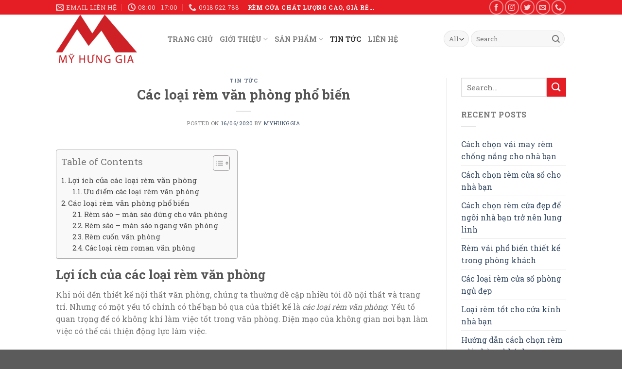

--- FILE ---
content_type: text/html; charset=UTF-8
request_url: https://myhunggia.com/cac-loai-rem-van-phong-pho-bien/
body_size: 29043
content:
<!DOCTYPE html>
<!--[if IE 9 ]> <html lang="en-US" class="ie9 loading-site no-js"> <![endif]-->
<!--[if IE 8 ]> <html lang="en-US" class="ie8 loading-site no-js"> <![endif]-->
<!--[if (gte IE 9)|!(IE)]><!--><html lang="en-US" class="loading-site no-js"> <!--<![endif]-->
<head>
	<meta charset="UTF-8" />
	<link rel="profile" href="http://gmpg.org/xfn/11" />
	<link rel="pingback" href="https://myhunggia.com/xmlrpc.php" />

	<script>(function(html){html.className = html.className.replace(/\bno-js\b/,'js')})(document.documentElement);</script>
<title>Các loại rèm văn phòng giá rẻ có tính thẩm mỹ cải thiện không gian</title>
<meta name='robots' content='max-image-preview:large' />
<meta name="viewport" content="width=device-width, initial-scale=1, maximum-scale=1" />
<!-- This site is optimized with the Yoast SEO Premium plugin v13.4.1 - https://yoast.com/wordpress/plugins/seo/ -->
<meta name="description" content="Các loại rèm văn phòng được chúng tôi thiết kế giúp biến đổi không gian văn phòng. Mang lại sự riêng tư, bảo mật cao, kiểm soát ánh sáng, tăng tính thẩm mỹ"/>
<meta name="robots" content="max-snippet:-1, max-image-preview:large, max-video-preview:-1"/>
<link rel="canonical" href="https://myhunggia.com/cac-loai-rem-van-phong-pho-bien/" />
<meta property="og:locale" content="en_US" />
<meta property="og:type" content="article" />
<meta property="og:title" content="Các loại rèm văn phòng giá rẻ có tính thẩm mỹ cải thiện không gian" />
<meta property="og:description" content="Các loại rèm văn phòng được chúng tôi thiết kế giúp biến đổi không gian văn phòng. Mang lại sự riêng tư, bảo mật cao, kiểm soát ánh sáng, tăng tính thẩm mỹ" />
<meta property="og:url" content="https://myhunggia.com/cac-loai-rem-van-phong-pho-bien/" />
<meta property="og:site_name" content="Rèm cửa, màn cửa giá rẻ chất lượng cao" />
<meta property="article:publisher" content="https://www.facebook.com/myhunggia.vn/" />
<meta property="article:tag" content="Các loại rèm văn phòng" />
<meta property="article:section" content="TIN TỨC" />
<meta property="article:published_time" content="2020-06-16T07:02:36+00:00" />
<meta property="article:modified_time" content="2020-06-16T08:30:47+00:00" />
<meta property="og:updated_time" content="2020-06-16T08:30:47+00:00" />
<meta property="og:image" content="https://myhunggia.com/wp-content/uploads/2020/06/Cac-loai-rem-van-phong-5.jpeg" />
<meta property="og:image:secure_url" content="https://myhunggia.com/wp-content/uploads/2020/06/Cac-loai-rem-van-phong-5.jpeg" />
<meta property="og:image:width" content="582" />
<meta property="og:image:height" content="452" />
<meta name="twitter:card" content="summary_large_image" />
<meta name="twitter:description" content="Các loại rèm văn phòng được chúng tôi thiết kế giúp biến đổi không gian văn phòng. Mang lại sự riêng tư, bảo mật cao, kiểm soát ánh sáng, tăng tính thẩm mỹ" />
<meta name="twitter:title" content="Các loại rèm văn phòng giá rẻ có tính thẩm mỹ cải thiện không gian" />
<meta name="twitter:image" content="https://myhunggia.com/wp-content/uploads/2020/06/Cac-loai-rem-van-phong-5.jpeg" />
<script type='application/ld+json' class='yoast-schema-graph yoast-schema-graph--main'>{"@context":"https://schema.org","@graph":[{"@type":["Person","Organization"],"@id":"https://myhunggia.com/#/schema/person/74eef3d1a2852901df7cbc75c9a20a5c","name":"myhunggia","image":{"@type":"ImageObject","@id":"https://myhunggia.com/#personlogo","inLanguage":"en-US","url":"https://secure.gravatar.com/avatar/43e53246a3b81ce777a188a8e410c9fb258521981c15c81166d42f83ab990b00?s=96&d=blank&r=g","caption":"myhunggia"},"logo":{"@id":"https://myhunggia.com/#personlogo"},"sameAs":[]},{"@type":"WebSite","@id":"https://myhunggia.com/#website","url":"https://myhunggia.com/","name":"R\u00e8m c\u1eeda, m\u00e0n c\u1eeda ch\u1ea5t l\u01b0\u1ee3ng cao","inLanguage":"en-US","description":"R\u00e8m c\u1eeda, r\u00e8m v\u1ea3i, r\u00e8m roman ch\u1ea5t l\u01b0\u1ee3ng cao, gi\u00e1 r\u1ebb","publisher":{"@id":"https://myhunggia.com/#/schema/person/74eef3d1a2852901df7cbc75c9a20a5c"},"potentialAction":[{"@type":"SearchAction","target":"https://myhunggia.com/?s={search_term_string}","query-input":"required name=search_term_string"}]},{"@type":"ImageObject","@id":"https://myhunggia.com/cac-loai-rem-van-phong-pho-bien/#primaryimage","inLanguage":"en-US","url":"https://myhunggia.com/wp-content/uploads/2020/06/Cac-loai-rem-van-phong-5.jpeg","width":582,"height":452,"caption":"Cac-loai-rem-van-phong (5)"},{"@type":"WebPage","@id":"https://myhunggia.com/cac-loai-rem-van-phong-pho-bien/#webpage","url":"https://myhunggia.com/cac-loai-rem-van-phong-pho-bien/","name":"C\u00e1c lo\u1ea1i r\u00e8m v\u0103n ph\u00f2ng gi\u00e1 r\u1ebb c\u00f3 t\u00ednh th\u1ea9m m\u1ef9 c\u1ea3i thi\u1ec7n kh\u00f4ng gian","isPartOf":{"@id":"https://myhunggia.com/#website"},"inLanguage":"en-US","primaryImageOfPage":{"@id":"https://myhunggia.com/cac-loai-rem-van-phong-pho-bien/#primaryimage"},"datePublished":"2020-06-16T07:02:36+00:00","dateModified":"2020-06-16T08:30:47+00:00","description":"C\u00e1c lo\u1ea1i r\u00e8m v\u0103n ph\u00f2ng \u0111\u01b0\u1ee3c ch\u00fang t\u00f4i thi\u1ebft k\u1ebf gi\u00fap bi\u1ebfn \u0111\u1ed5i kh\u00f4ng gian v\u0103n ph\u00f2ng. Mang l\u1ea1i s\u1ef1 ri\u00eang t\u01b0, b\u1ea3o m\u1eadt cao, ki\u1ec3m so\u00e1t \u00e1nh s\u00e1ng, t\u0103ng t\u00ednh th\u1ea9m m\u1ef9","breadcrumb":{"@id":"https://myhunggia.com/cac-loai-rem-van-phong-pho-bien/#breadcrumb"},"potentialAction":[{"@type":"ReadAction","target":["https://myhunggia.com/cac-loai-rem-van-phong-pho-bien/"]}]},{"@type":"BreadcrumbList","@id":"https://myhunggia.com/cac-loai-rem-van-phong-pho-bien/#breadcrumb","itemListElement":[{"@type":"ListItem","position":1,"item":{"@type":"WebPage","@id":"https://myhunggia.com/","url":"https://myhunggia.com/","name":"Home"}},{"@type":"ListItem","position":2,"item":{"@type":"WebPage","@id":"https://myhunggia.com/cac-loai-rem-van-phong-pho-bien/","url":"https://myhunggia.com/cac-loai-rem-van-phong-pho-bien/","name":"C\u00e1c lo\u1ea1i r\u00e8m v\u0103n ph\u00f2ng ph\u1ed5 bi\u1ebfn"}}]},{"@type":"Article","@id":"https://myhunggia.com/cac-loai-rem-van-phong-pho-bien/#article","isPartOf":{"@id":"https://myhunggia.com/cac-loai-rem-van-phong-pho-bien/#webpage"},"author":{"@id":"https://myhunggia.com/#/schema/person/74eef3d1a2852901df7cbc75c9a20a5c"},"headline":"C\u00e1c lo\u1ea1i r\u00e8m v\u0103n ph\u00f2ng ph\u1ed5 bi\u1ebfn","datePublished":"2020-06-16T07:02:36+00:00","dateModified":"2020-06-16T08:30:47+00:00","commentCount":0,"mainEntityOfPage":{"@id":"https://myhunggia.com/cac-loai-rem-van-phong-pho-bien/#webpage"},"publisher":{"@id":"https://myhunggia.com/#/schema/person/74eef3d1a2852901df7cbc75c9a20a5c"},"image":{"@id":"https://myhunggia.com/cac-loai-rem-van-phong-pho-bien/#primaryimage"},"keywords":"C\u00e1c lo\u1ea1i r\u00e8m v\u0103n ph\u00f2ng","articleSection":"TIN T\u1ee8C","inLanguage":"en-US"}]}</script>
<!-- / Yoast SEO Premium plugin. -->

<link rel='dns-prefetch' href='//fonts.googleapis.com' />
<link rel="alternate" type="application/rss+xml" title="Rèm cửa, màn cửa giá rẻ chất lượng cao &raquo; Feed" href="https://myhunggia.com/feed/" />
<link rel="alternate" type="application/rss+xml" title="Rèm cửa, màn cửa giá rẻ chất lượng cao &raquo; Comments Feed" href="https://myhunggia.com/comments/feed/" />
<link rel="alternate" title="oEmbed (JSON)" type="application/json+oembed" href="https://myhunggia.com/wp-json/oembed/1.0/embed?url=https%3A%2F%2Fmyhunggia.com%2Fcac-loai-rem-van-phong-pho-bien%2F" />
<link rel="alternate" title="oEmbed (XML)" type="text/xml+oembed" href="https://myhunggia.com/wp-json/oembed/1.0/embed?url=https%3A%2F%2Fmyhunggia.com%2Fcac-loai-rem-van-phong-pho-bien%2F&#038;format=xml" />
<style id='wp-img-auto-sizes-contain-inline-css' type='text/css'>
img:is([sizes=auto i],[sizes^="auto," i]){contain-intrinsic-size:3000px 1500px}
/*# sourceURL=wp-img-auto-sizes-contain-inline-css */
</style>
<style id='classic-theme-styles-inline-css' type='text/css'>
/*! This file is auto-generated */
.wp-block-button__link{color:#fff;background-color:#32373c;border-radius:9999px;box-shadow:none;text-decoration:none;padding:calc(.667em + 2px) calc(1.333em + 2px);font-size:1.125em}.wp-block-file__button{background:#32373c;color:#fff;text-decoration:none}
/*# sourceURL=/wp-includes/css/classic-themes.min.css */
</style>
<link rel='stylesheet' id='contact-form-7-css' href='https://myhunggia.com/wp-content/plugins/contact-form-7/includes/css/styles.css?ver=5.7.5.1' type='text/css' media='all' />
<style id='woocommerce-inline-inline-css' type='text/css'>
.woocommerce form .form-row .required { visibility: visible; }
/*# sourceURL=woocommerce-inline-inline-css */
</style>
<link rel='stylesheet' id='ez-toc-css' href='https://myhunggia.com/wp-content/plugins/easy-table-of-contents/assets/css/screen.min.css?ver=2.0.46' type='text/css' media='all' />
<style id='ez-toc-inline-css' type='text/css'>
div#ez-toc-container p.ez-toc-title {font-size: 120%;}div#ez-toc-container p.ez-toc-title {font-weight: 500;}div#ez-toc-container ul li {font-size: 95%;}div#ez-toc-container nav ul ul li ul li {font-size: 90%!important;}
.ez-toc-container-direction {direction: ltr;}.ez-toc-counter ul{counter-reset: item;}.ez-toc-counter nav ul li a::before {content: counters(item, ".", decimal) ". ";display: inline-block;counter-increment: item;flex-grow: 0;flex-shrink: 0;margin-right: .2em; float: left;}.ez-toc-widget-direction {direction: ltr;}.ez-toc-widget-container ul{counter-reset: item;}.ez-toc-widget-container nav ul li a::before {content: counters(item, ".", decimal) ". ";display: inline-block;counter-increment: item;flex-grow: 0;flex-shrink: 0;margin-right: .2em; float: left;}
/*# sourceURL=ez-toc-inline-css */
</style>
<link rel='stylesheet' id='flatsome-main-css' href='https://myhunggia.com/wp-content/themes/flatsome/assets/css/flatsome.css?ver=3.14.2' type='text/css' media='all' />
<style id='flatsome-main-inline-css' type='text/css'>
@font-face {
				font-family: "fl-icons";
				font-display: block;
				src: url(https://myhunggia.com/wp-content/themes/flatsome/assets/css/icons/fl-icons.eot?v=3.14.2);
				src:
					url(https://myhunggia.com/wp-content/themes/flatsome/assets/css/icons/fl-icons.eot#iefix?v=3.14.2) format("embedded-opentype"),
					url(https://myhunggia.com/wp-content/themes/flatsome/assets/css/icons/fl-icons.woff2?v=3.14.2) format("woff2"),
					url(https://myhunggia.com/wp-content/themes/flatsome/assets/css/icons/fl-icons.ttf?v=3.14.2) format("truetype"),
					url(https://myhunggia.com/wp-content/themes/flatsome/assets/css/icons/fl-icons.woff?v=3.14.2) format("woff"),
					url(https://myhunggia.com/wp-content/themes/flatsome/assets/css/icons/fl-icons.svg?v=3.14.2#fl-icons) format("svg");
			}
/*# sourceURL=flatsome-main-inline-css */
</style>
<link rel='stylesheet' id='flatsome-shop-css' href='https://myhunggia.com/wp-content/themes/flatsome/assets/css/flatsome-shop.css?ver=3.14.2' type='text/css' media='all' />
<link rel='stylesheet' id='flatsome-googlefonts-css' href='//fonts.googleapis.com/css?family=Roboto+Slab%3Aregular%2C700%2Cregular%2C700%2Cregular&#038;display=swap&#038;ver=3.9' type='text/css' media='all' />
<script type="text/javascript" src="https://myhunggia.com/wp-includes/js/jquery/jquery.min.js?ver=3.7.1" id="jquery-core-js"></script>
<script type="text/javascript" id="ez-toc-scroll-scriptjs-js-after">
/* <![CDATA[ */
jQuery(document).ready(function(){document.querySelectorAll(".ez-toc-section").forEach(t=>{t.setAttribute("ez-toc-data-id","#"+decodeURI(t.getAttribute("id")))}),jQuery("a.ez-toc-link").click(function(){let t=jQuery(this).attr("href"),e=jQuery("#wpadminbar"),i=0;30>30&&(i=30),e.length&&(i+=e.height()),jQuery('[ez-toc-data-id="'+decodeURI(t)+'"]').length>0&&(i=jQuery('[ez-toc-data-id="'+decodeURI(t)+'"]').offset().top-i),jQuery("html, body").animate({scrollTop:i},500)})});
//# sourceURL=ez-toc-scroll-scriptjs-js-after
/* ]]> */
</script>
<link rel="https://api.w.org/" href="https://myhunggia.com/wp-json/" /><link rel="alternate" title="JSON" type="application/json" href="https://myhunggia.com/wp-json/wp/v2/posts/8247" /><link rel="EditURI" type="application/rsd+xml" title="RSD" href="https://myhunggia.com/xmlrpc.php?rsd" />
<meta name="generator" content="WordPress 6.9" />
<meta name="generator" content="WooCommerce 7.5.1" />
<link rel='shortlink' href='https://myhunggia.com/?p=8247' />
		<script>
			document.documentElement.className = document.documentElement.className.replace( 'no-js', 'js' );
		</script>
				<style>
			.no-js img.lazyload { display: none; }
			figure.wp-block-image img.lazyloading { min-width: 150px; }
							.lazyload, .lazyloading { opacity: 0; }
				.lazyloaded {
					opacity: 1;
					transition: opacity 400ms;
					transition-delay: 0ms;
				}
					</style>
		<style>.bg{opacity: 0; transition: opacity 1s; -webkit-transition: opacity 1s;} .bg-loaded{opacity: 1;}</style><!--[if IE]><link rel="stylesheet" type="text/css" href="https://myhunggia.com/wp-content/themes/flatsome/assets/css/ie-fallback.css"><script src="//cdnjs.cloudflare.com/ajax/libs/html5shiv/3.6.1/html5shiv.js"></script><script>var head = document.getElementsByTagName('head')[0],style = document.createElement('style');style.type = 'text/css';style.styleSheet.cssText = ':before,:after{content:none !important';head.appendChild(style);setTimeout(function(){head.removeChild(style);}, 0);</script><script src="https://myhunggia.com/wp-content/themes/flatsome/assets/libs/ie-flexibility.js"></script><![endif]-->	<noscript><style>.woocommerce-product-gallery{ opacity: 1 !important; }</style></noscript>
	<link rel="icon" href="https://myhunggia.com/wp-content/uploads/2020/08/favicon.png" sizes="32x32" />
<link rel="icon" href="https://myhunggia.com/wp-content/uploads/2020/08/favicon.png" sizes="192x192" />
<link rel="apple-touch-icon" href="https://myhunggia.com/wp-content/uploads/2020/08/favicon.png" />
<meta name="msapplication-TileImage" content="https://myhunggia.com/wp-content/uploads/2020/08/favicon.png" />
<style id="custom-css" type="text/css">:root {--primary-color: #e51e26;}.header-main{height: 100px}#logo img{max-height: 100px}#logo{width:200px;}.header-bottom{min-height: 68px}.header-top{min-height: 30px}.transparent .header-main{height: 30px}.transparent #logo img{max-height: 30px}.has-transparent + .page-title:first-of-type,.has-transparent + #main > .page-title,.has-transparent + #main > div > .page-title,.has-transparent + #main .page-header-wrapper:first-of-type .page-title{padding-top: 60px;}.header.show-on-scroll,.stuck .header-main{height:70px!important}.stuck #logo img{max-height: 70px!important}.search-form{ width: 100%;}.header-bg-color, .header-wrapper {background-color: rgba(255,255,255,0.9)}.header-bottom {background-color: #f1f1f1}.header-bottom-nav > li > a{line-height: 16px }@media (max-width: 549px) {.header-main{height: 70px}#logo img{max-height: 70px}}.nav-dropdown-has-arrow.nav-dropdown-has-border li.has-dropdown:before{border-bottom-color: #666666;}.nav .nav-dropdown{border-color: #666666 }.nav-dropdown{border-radius:5px}.nav-dropdown{font-size:88%}/* Color */.accordion-title.active, .has-icon-bg .icon .icon-inner,.logo a, .primary.is-underline, .primary.is-link, .badge-outline .badge-inner, .nav-outline > li.active> a,.nav-outline >li.active > a, .cart-icon strong,[data-color='primary'], .is-outline.primary{color: #e51e26;}/* Color !important */[data-text-color="primary"]{color: #e51e26!important;}/* Background Color */[data-text-bg="primary"]{background-color: #e51e26;}/* Background */.scroll-to-bullets a,.featured-title, .label-new.menu-item > a:after, .nav-pagination > li > .current,.nav-pagination > li > span:hover,.nav-pagination > li > a:hover,.has-hover:hover .badge-outline .badge-inner,button[type="submit"], .button.wc-forward:not(.checkout):not(.checkout-button), .button.submit-button, .button.primary:not(.is-outline),.featured-table .title,.is-outline:hover, .has-icon:hover .icon-label,.nav-dropdown-bold .nav-column li > a:hover, .nav-dropdown.nav-dropdown-bold > li > a:hover, .nav-dropdown-bold.dark .nav-column li > a:hover, .nav-dropdown.nav-dropdown-bold.dark > li > a:hover, .is-outline:hover, .tagcloud a:hover,.grid-tools a, input[type='submit']:not(.is-form), .box-badge:hover .box-text, input.button.alt,.nav-box > li > a:hover,.nav-box > li.active > a,.nav-pills > li.active > a ,.current-dropdown .cart-icon strong, .cart-icon:hover strong, .nav-line-bottom > li > a:before, .nav-line-grow > li > a:before, .nav-line > li > a:before,.banner, .header-top, .slider-nav-circle .flickity-prev-next-button:hover svg, .slider-nav-circle .flickity-prev-next-button:hover .arrow, .primary.is-outline:hover, .button.primary:not(.is-outline), input[type='submit'].primary, input[type='submit'].primary, input[type='reset'].button, input[type='button'].primary, .badge-inner{background-color: #e51e26;}/* Border */.nav-vertical.nav-tabs > li.active > a,.scroll-to-bullets a.active,.nav-pagination > li > .current,.nav-pagination > li > span:hover,.nav-pagination > li > a:hover,.has-hover:hover .badge-outline .badge-inner,.accordion-title.active,.featured-table,.is-outline:hover, .tagcloud a:hover,blockquote, .has-border, .cart-icon strong:after,.cart-icon strong,.blockUI:before, .processing:before,.loading-spin, .slider-nav-circle .flickity-prev-next-button:hover svg, .slider-nav-circle .flickity-prev-next-button:hover .arrow, .primary.is-outline:hover{border-color: #e51e26}.nav-tabs > li.active > a{border-top-color: #e51e26}.widget_shopping_cart_content .blockUI.blockOverlay:before { border-left-color: #e51e26 }.woocommerce-checkout-review-order .blockUI.blockOverlay:before { border-left-color: #e51e26 }/* Fill */.slider .flickity-prev-next-button:hover svg,.slider .flickity-prev-next-button:hover .arrow{fill: #e51e26;}/* Background Color */[data-icon-label]:after, .secondary.is-underline:hover,.secondary.is-outline:hover,.icon-label,.button.secondary:not(.is-outline),.button.alt:not(.is-outline), .badge-inner.on-sale, .button.checkout, .single_add_to_cart_button, .current .breadcrumb-step{ background-color:#e51e26; }[data-text-bg="secondary"]{background-color: #e51e26;}/* Color */.secondary.is-underline,.secondary.is-link, .secondary.is-outline,.stars a.active, .star-rating:before, .woocommerce-page .star-rating:before,.star-rating span:before, .color-secondary{color: #e51e26}/* Color !important */[data-text-color="secondary"]{color: #e51e26!important;}/* Border */.secondary.is-outline:hover{border-color:#e51e26}body{font-family:"Roboto Slab", sans-serif}body{font-weight: 0}.nav > li > a {font-family:"Roboto Slab", sans-serif;}.mobile-sidebar-levels-2 .nav > li > ul > li > a {font-family:"Roboto Slab", sans-serif;}.nav > li > a {font-weight: 700;}.mobile-sidebar-levels-2 .nav > li > ul > li > a {font-weight: 700;}h1,h2,h3,h4,h5,h6,.heading-font, .off-canvas-center .nav-sidebar.nav-vertical > li > a{font-family: "Roboto Slab", sans-serif;}h1,h2,h3,h4,h5,h6,.heading-font,.banner h1,.banner h2{font-weight: 700;}.alt-font{font-family: "Roboto Slab", sans-serif;}.alt-font{font-weight: 0!important;}.has-equal-box-heights .box-image {padding-top: 100%;}@media screen and (min-width: 550px){.products .box-vertical .box-image{min-width: 300px!important;width: 300px!important;}}.header-main .social-icons,.header-main .cart-icon strong,.header-main .menu-title,.header-main .header-button > .button.is-outline,.header-main .nav > li > a > i:not(.icon-angle-down){color: #d8d8d8!important;}.header-main .header-button > .button.is-outline,.header-main .cart-icon strong:after,.header-main .cart-icon strong{border-color: #d8d8d8!important;}.header-main .header-button > .button:not(.is-outline){background-color: #d8d8d8!important;}.header-main .current-dropdown .cart-icon strong,.header-main .header-button > .button:hover,.header-main .header-button > .button:hover i,.header-main .header-button > .button:hover span{color:#FFF!important;}.header-main .menu-title:hover,.header-main .social-icons a:hover,.header-main .header-button > .button.is-outline:hover,.header-main .nav > li > a:hover > i:not(.icon-angle-down){color: #232323!important;}.header-main .current-dropdown .cart-icon strong,.header-main .header-button > .button:hover{background-color: #232323!important;}.header-main .current-dropdown .cart-icon strong:after,.header-main .current-dropdown .cart-icon strong,.header-main .header-button > .button:hover{border-color: #232323!important;}.footer-2{background-color: #615b5d}.label-new.menu-item > a:after{content:"New";}.label-hot.menu-item > a:after{content:"Hot";}.label-sale.menu-item > a:after{content:"Sale";}.label-popular.menu-item > a:after{content:"Popular";}</style><style id='wp-block-heading-inline-css' type='text/css'>
h1:where(.wp-block-heading).has-background,h2:where(.wp-block-heading).has-background,h3:where(.wp-block-heading).has-background,h4:where(.wp-block-heading).has-background,h5:where(.wp-block-heading).has-background,h6:where(.wp-block-heading).has-background{padding:1.25em 2.375em}h1.has-text-align-left[style*=writing-mode]:where([style*=vertical-lr]),h1.has-text-align-right[style*=writing-mode]:where([style*=vertical-rl]),h2.has-text-align-left[style*=writing-mode]:where([style*=vertical-lr]),h2.has-text-align-right[style*=writing-mode]:where([style*=vertical-rl]),h3.has-text-align-left[style*=writing-mode]:where([style*=vertical-lr]),h3.has-text-align-right[style*=writing-mode]:where([style*=vertical-rl]),h4.has-text-align-left[style*=writing-mode]:where([style*=vertical-lr]),h4.has-text-align-right[style*=writing-mode]:where([style*=vertical-rl]),h5.has-text-align-left[style*=writing-mode]:where([style*=vertical-lr]),h5.has-text-align-right[style*=writing-mode]:where([style*=vertical-rl]),h6.has-text-align-left[style*=writing-mode]:where([style*=vertical-lr]),h6.has-text-align-right[style*=writing-mode]:where([style*=vertical-rl]){rotate:180deg}
/*# sourceURL=https://myhunggia.com/wp-includes/blocks/heading/style.min.css */
</style>
<style id='wp-block-image-inline-css' type='text/css'>
.wp-block-image>a,.wp-block-image>figure>a{display:inline-block}.wp-block-image img{box-sizing:border-box;height:auto;max-width:100%;vertical-align:bottom}@media not (prefers-reduced-motion){.wp-block-image img.hide{visibility:hidden}.wp-block-image img.show{animation:show-content-image .4s}}.wp-block-image[style*=border-radius] img,.wp-block-image[style*=border-radius]>a{border-radius:inherit}.wp-block-image.has-custom-border img{box-sizing:border-box}.wp-block-image.aligncenter{text-align:center}.wp-block-image.alignfull>a,.wp-block-image.alignwide>a{width:100%}.wp-block-image.alignfull img,.wp-block-image.alignwide img{height:auto;width:100%}.wp-block-image .aligncenter,.wp-block-image .alignleft,.wp-block-image .alignright,.wp-block-image.aligncenter,.wp-block-image.alignleft,.wp-block-image.alignright{display:table}.wp-block-image .aligncenter>figcaption,.wp-block-image .alignleft>figcaption,.wp-block-image .alignright>figcaption,.wp-block-image.aligncenter>figcaption,.wp-block-image.alignleft>figcaption,.wp-block-image.alignright>figcaption{caption-side:bottom;display:table-caption}.wp-block-image .alignleft{float:left;margin:.5em 1em .5em 0}.wp-block-image .alignright{float:right;margin:.5em 0 .5em 1em}.wp-block-image .aligncenter{margin-left:auto;margin-right:auto}.wp-block-image :where(figcaption){margin-bottom:1em;margin-top:.5em}.wp-block-image.is-style-circle-mask img{border-radius:9999px}@supports ((-webkit-mask-image:none) or (mask-image:none)) or (-webkit-mask-image:none){.wp-block-image.is-style-circle-mask img{border-radius:0;-webkit-mask-image:url('data:image/svg+xml;utf8,<svg viewBox="0 0 100 100" xmlns="http://www.w3.org/2000/svg"><circle cx="50" cy="50" r="50"/></svg>');mask-image:url('data:image/svg+xml;utf8,<svg viewBox="0 0 100 100" xmlns="http://www.w3.org/2000/svg"><circle cx="50" cy="50" r="50"/></svg>');mask-mode:alpha;-webkit-mask-position:center;mask-position:center;-webkit-mask-repeat:no-repeat;mask-repeat:no-repeat;-webkit-mask-size:contain;mask-size:contain}}:root :where(.wp-block-image.is-style-rounded img,.wp-block-image .is-style-rounded img){border-radius:9999px}.wp-block-image figure{margin:0}.wp-lightbox-container{display:flex;flex-direction:column;position:relative}.wp-lightbox-container img{cursor:zoom-in}.wp-lightbox-container img:hover+button{opacity:1}.wp-lightbox-container button{align-items:center;backdrop-filter:blur(16px) saturate(180%);background-color:#5a5a5a40;border:none;border-radius:4px;cursor:zoom-in;display:flex;height:20px;justify-content:center;opacity:0;padding:0;position:absolute;right:16px;text-align:center;top:16px;width:20px;z-index:100}@media not (prefers-reduced-motion){.wp-lightbox-container button{transition:opacity .2s ease}}.wp-lightbox-container button:focus-visible{outline:3px auto #5a5a5a40;outline:3px auto -webkit-focus-ring-color;outline-offset:3px}.wp-lightbox-container button:hover{cursor:pointer;opacity:1}.wp-lightbox-container button:focus{opacity:1}.wp-lightbox-container button:focus,.wp-lightbox-container button:hover,.wp-lightbox-container button:not(:hover):not(:active):not(.has-background){background-color:#5a5a5a40;border:none}.wp-lightbox-overlay{box-sizing:border-box;cursor:zoom-out;height:100vh;left:0;overflow:hidden;position:fixed;top:0;visibility:hidden;width:100%;z-index:100000}.wp-lightbox-overlay .close-button{align-items:center;cursor:pointer;display:flex;justify-content:center;min-height:40px;min-width:40px;padding:0;position:absolute;right:calc(env(safe-area-inset-right) + 16px);top:calc(env(safe-area-inset-top) + 16px);z-index:5000000}.wp-lightbox-overlay .close-button:focus,.wp-lightbox-overlay .close-button:hover,.wp-lightbox-overlay .close-button:not(:hover):not(:active):not(.has-background){background:none;border:none}.wp-lightbox-overlay .lightbox-image-container{height:var(--wp--lightbox-container-height);left:50%;overflow:hidden;position:absolute;top:50%;transform:translate(-50%,-50%);transform-origin:top left;width:var(--wp--lightbox-container-width);z-index:9999999999}.wp-lightbox-overlay .wp-block-image{align-items:center;box-sizing:border-box;display:flex;height:100%;justify-content:center;margin:0;position:relative;transform-origin:0 0;width:100%;z-index:3000000}.wp-lightbox-overlay .wp-block-image img{height:var(--wp--lightbox-image-height);min-height:var(--wp--lightbox-image-height);min-width:var(--wp--lightbox-image-width);width:var(--wp--lightbox-image-width)}.wp-lightbox-overlay .wp-block-image figcaption{display:none}.wp-lightbox-overlay button{background:none;border:none}.wp-lightbox-overlay .scrim{background-color:#fff;height:100%;opacity:.9;position:absolute;width:100%;z-index:2000000}.wp-lightbox-overlay.active{visibility:visible}@media not (prefers-reduced-motion){.wp-lightbox-overlay.active{animation:turn-on-visibility .25s both}.wp-lightbox-overlay.active img{animation:turn-on-visibility .35s both}.wp-lightbox-overlay.show-closing-animation:not(.active){animation:turn-off-visibility .35s both}.wp-lightbox-overlay.show-closing-animation:not(.active) img{animation:turn-off-visibility .25s both}.wp-lightbox-overlay.zoom.active{animation:none;opacity:1;visibility:visible}.wp-lightbox-overlay.zoom.active .lightbox-image-container{animation:lightbox-zoom-in .4s}.wp-lightbox-overlay.zoom.active .lightbox-image-container img{animation:none}.wp-lightbox-overlay.zoom.active .scrim{animation:turn-on-visibility .4s forwards}.wp-lightbox-overlay.zoom.show-closing-animation:not(.active){animation:none}.wp-lightbox-overlay.zoom.show-closing-animation:not(.active) .lightbox-image-container{animation:lightbox-zoom-out .4s}.wp-lightbox-overlay.zoom.show-closing-animation:not(.active) .lightbox-image-container img{animation:none}.wp-lightbox-overlay.zoom.show-closing-animation:not(.active) .scrim{animation:turn-off-visibility .4s forwards}}@keyframes show-content-image{0%{visibility:hidden}99%{visibility:hidden}to{visibility:visible}}@keyframes turn-on-visibility{0%{opacity:0}to{opacity:1}}@keyframes turn-off-visibility{0%{opacity:1;visibility:visible}99%{opacity:0;visibility:visible}to{opacity:0;visibility:hidden}}@keyframes lightbox-zoom-in{0%{transform:translate(calc((-100vw + var(--wp--lightbox-scrollbar-width))/2 + var(--wp--lightbox-initial-left-position)),calc(-50vh + var(--wp--lightbox-initial-top-position))) scale(var(--wp--lightbox-scale))}to{transform:translate(-50%,-50%) scale(1)}}@keyframes lightbox-zoom-out{0%{transform:translate(-50%,-50%) scale(1);visibility:visible}99%{visibility:visible}to{transform:translate(calc((-100vw + var(--wp--lightbox-scrollbar-width))/2 + var(--wp--lightbox-initial-left-position)),calc(-50vh + var(--wp--lightbox-initial-top-position))) scale(var(--wp--lightbox-scale));visibility:hidden}}
/*# sourceURL=https://myhunggia.com/wp-includes/blocks/image/style.min.css */
</style>
<style id='wp-block-paragraph-inline-css' type='text/css'>
.is-small-text{font-size:.875em}.is-regular-text{font-size:1em}.is-large-text{font-size:2.25em}.is-larger-text{font-size:3em}.has-drop-cap:not(:focus):first-letter{float:left;font-size:8.4em;font-style:normal;font-weight:100;line-height:.68;margin:.05em .1em 0 0;text-transform:uppercase}body.rtl .has-drop-cap:not(:focus):first-letter{float:none;margin-left:.1em}p.has-drop-cap.has-background{overflow:hidden}:root :where(p.has-background){padding:1.25em 2.375em}:where(p.has-text-color:not(.has-link-color)) a{color:inherit}p.has-text-align-left[style*="writing-mode:vertical-lr"],p.has-text-align-right[style*="writing-mode:vertical-rl"]{rotate:180deg}
/*# sourceURL=https://myhunggia.com/wp-includes/blocks/paragraph/style.min.css */
</style>
<style id='global-styles-inline-css' type='text/css'>
:root{--wp--preset--aspect-ratio--square: 1;--wp--preset--aspect-ratio--4-3: 4/3;--wp--preset--aspect-ratio--3-4: 3/4;--wp--preset--aspect-ratio--3-2: 3/2;--wp--preset--aspect-ratio--2-3: 2/3;--wp--preset--aspect-ratio--16-9: 16/9;--wp--preset--aspect-ratio--9-16: 9/16;--wp--preset--color--black: #000000;--wp--preset--color--cyan-bluish-gray: #abb8c3;--wp--preset--color--white: #ffffff;--wp--preset--color--pale-pink: #f78da7;--wp--preset--color--vivid-red: #cf2e2e;--wp--preset--color--luminous-vivid-orange: #ff6900;--wp--preset--color--luminous-vivid-amber: #fcb900;--wp--preset--color--light-green-cyan: #7bdcb5;--wp--preset--color--vivid-green-cyan: #00d084;--wp--preset--color--pale-cyan-blue: #8ed1fc;--wp--preset--color--vivid-cyan-blue: #0693e3;--wp--preset--color--vivid-purple: #9b51e0;--wp--preset--gradient--vivid-cyan-blue-to-vivid-purple: linear-gradient(135deg,rgb(6,147,227) 0%,rgb(155,81,224) 100%);--wp--preset--gradient--light-green-cyan-to-vivid-green-cyan: linear-gradient(135deg,rgb(122,220,180) 0%,rgb(0,208,130) 100%);--wp--preset--gradient--luminous-vivid-amber-to-luminous-vivid-orange: linear-gradient(135deg,rgb(252,185,0) 0%,rgb(255,105,0) 100%);--wp--preset--gradient--luminous-vivid-orange-to-vivid-red: linear-gradient(135deg,rgb(255,105,0) 0%,rgb(207,46,46) 100%);--wp--preset--gradient--very-light-gray-to-cyan-bluish-gray: linear-gradient(135deg,rgb(238,238,238) 0%,rgb(169,184,195) 100%);--wp--preset--gradient--cool-to-warm-spectrum: linear-gradient(135deg,rgb(74,234,220) 0%,rgb(151,120,209) 20%,rgb(207,42,186) 40%,rgb(238,44,130) 60%,rgb(251,105,98) 80%,rgb(254,248,76) 100%);--wp--preset--gradient--blush-light-purple: linear-gradient(135deg,rgb(255,206,236) 0%,rgb(152,150,240) 100%);--wp--preset--gradient--blush-bordeaux: linear-gradient(135deg,rgb(254,205,165) 0%,rgb(254,45,45) 50%,rgb(107,0,62) 100%);--wp--preset--gradient--luminous-dusk: linear-gradient(135deg,rgb(255,203,112) 0%,rgb(199,81,192) 50%,rgb(65,88,208) 100%);--wp--preset--gradient--pale-ocean: linear-gradient(135deg,rgb(255,245,203) 0%,rgb(182,227,212) 50%,rgb(51,167,181) 100%);--wp--preset--gradient--electric-grass: linear-gradient(135deg,rgb(202,248,128) 0%,rgb(113,206,126) 100%);--wp--preset--gradient--midnight: linear-gradient(135deg,rgb(2,3,129) 0%,rgb(40,116,252) 100%);--wp--preset--font-size--small: 13px;--wp--preset--font-size--medium: 20px;--wp--preset--font-size--large: 36px;--wp--preset--font-size--x-large: 42px;--wp--preset--spacing--20: 0.44rem;--wp--preset--spacing--30: 0.67rem;--wp--preset--spacing--40: 1rem;--wp--preset--spacing--50: 1.5rem;--wp--preset--spacing--60: 2.25rem;--wp--preset--spacing--70: 3.38rem;--wp--preset--spacing--80: 5.06rem;--wp--preset--shadow--natural: 6px 6px 9px rgba(0, 0, 0, 0.2);--wp--preset--shadow--deep: 12px 12px 50px rgba(0, 0, 0, 0.4);--wp--preset--shadow--sharp: 6px 6px 0px rgba(0, 0, 0, 0.2);--wp--preset--shadow--outlined: 6px 6px 0px -3px rgb(255, 255, 255), 6px 6px rgb(0, 0, 0);--wp--preset--shadow--crisp: 6px 6px 0px rgb(0, 0, 0);}:where(.is-layout-flex){gap: 0.5em;}:where(.is-layout-grid){gap: 0.5em;}body .is-layout-flex{display: flex;}.is-layout-flex{flex-wrap: wrap;align-items: center;}.is-layout-flex > :is(*, div){margin: 0;}body .is-layout-grid{display: grid;}.is-layout-grid > :is(*, div){margin: 0;}:where(.wp-block-columns.is-layout-flex){gap: 2em;}:where(.wp-block-columns.is-layout-grid){gap: 2em;}:where(.wp-block-post-template.is-layout-flex){gap: 1.25em;}:where(.wp-block-post-template.is-layout-grid){gap: 1.25em;}.has-black-color{color: var(--wp--preset--color--black) !important;}.has-cyan-bluish-gray-color{color: var(--wp--preset--color--cyan-bluish-gray) !important;}.has-white-color{color: var(--wp--preset--color--white) !important;}.has-pale-pink-color{color: var(--wp--preset--color--pale-pink) !important;}.has-vivid-red-color{color: var(--wp--preset--color--vivid-red) !important;}.has-luminous-vivid-orange-color{color: var(--wp--preset--color--luminous-vivid-orange) !important;}.has-luminous-vivid-amber-color{color: var(--wp--preset--color--luminous-vivid-amber) !important;}.has-light-green-cyan-color{color: var(--wp--preset--color--light-green-cyan) !important;}.has-vivid-green-cyan-color{color: var(--wp--preset--color--vivid-green-cyan) !important;}.has-pale-cyan-blue-color{color: var(--wp--preset--color--pale-cyan-blue) !important;}.has-vivid-cyan-blue-color{color: var(--wp--preset--color--vivid-cyan-blue) !important;}.has-vivid-purple-color{color: var(--wp--preset--color--vivid-purple) !important;}.has-black-background-color{background-color: var(--wp--preset--color--black) !important;}.has-cyan-bluish-gray-background-color{background-color: var(--wp--preset--color--cyan-bluish-gray) !important;}.has-white-background-color{background-color: var(--wp--preset--color--white) !important;}.has-pale-pink-background-color{background-color: var(--wp--preset--color--pale-pink) !important;}.has-vivid-red-background-color{background-color: var(--wp--preset--color--vivid-red) !important;}.has-luminous-vivid-orange-background-color{background-color: var(--wp--preset--color--luminous-vivid-orange) !important;}.has-luminous-vivid-amber-background-color{background-color: var(--wp--preset--color--luminous-vivid-amber) !important;}.has-light-green-cyan-background-color{background-color: var(--wp--preset--color--light-green-cyan) !important;}.has-vivid-green-cyan-background-color{background-color: var(--wp--preset--color--vivid-green-cyan) !important;}.has-pale-cyan-blue-background-color{background-color: var(--wp--preset--color--pale-cyan-blue) !important;}.has-vivid-cyan-blue-background-color{background-color: var(--wp--preset--color--vivid-cyan-blue) !important;}.has-vivid-purple-background-color{background-color: var(--wp--preset--color--vivid-purple) !important;}.has-black-border-color{border-color: var(--wp--preset--color--black) !important;}.has-cyan-bluish-gray-border-color{border-color: var(--wp--preset--color--cyan-bluish-gray) !important;}.has-white-border-color{border-color: var(--wp--preset--color--white) !important;}.has-pale-pink-border-color{border-color: var(--wp--preset--color--pale-pink) !important;}.has-vivid-red-border-color{border-color: var(--wp--preset--color--vivid-red) !important;}.has-luminous-vivid-orange-border-color{border-color: var(--wp--preset--color--luminous-vivid-orange) !important;}.has-luminous-vivid-amber-border-color{border-color: var(--wp--preset--color--luminous-vivid-amber) !important;}.has-light-green-cyan-border-color{border-color: var(--wp--preset--color--light-green-cyan) !important;}.has-vivid-green-cyan-border-color{border-color: var(--wp--preset--color--vivid-green-cyan) !important;}.has-pale-cyan-blue-border-color{border-color: var(--wp--preset--color--pale-cyan-blue) !important;}.has-vivid-cyan-blue-border-color{border-color: var(--wp--preset--color--vivid-cyan-blue) !important;}.has-vivid-purple-border-color{border-color: var(--wp--preset--color--vivid-purple) !important;}.has-vivid-cyan-blue-to-vivid-purple-gradient-background{background: var(--wp--preset--gradient--vivid-cyan-blue-to-vivid-purple) !important;}.has-light-green-cyan-to-vivid-green-cyan-gradient-background{background: var(--wp--preset--gradient--light-green-cyan-to-vivid-green-cyan) !important;}.has-luminous-vivid-amber-to-luminous-vivid-orange-gradient-background{background: var(--wp--preset--gradient--luminous-vivid-amber-to-luminous-vivid-orange) !important;}.has-luminous-vivid-orange-to-vivid-red-gradient-background{background: var(--wp--preset--gradient--luminous-vivid-orange-to-vivid-red) !important;}.has-very-light-gray-to-cyan-bluish-gray-gradient-background{background: var(--wp--preset--gradient--very-light-gray-to-cyan-bluish-gray) !important;}.has-cool-to-warm-spectrum-gradient-background{background: var(--wp--preset--gradient--cool-to-warm-spectrum) !important;}.has-blush-light-purple-gradient-background{background: var(--wp--preset--gradient--blush-light-purple) !important;}.has-blush-bordeaux-gradient-background{background: var(--wp--preset--gradient--blush-bordeaux) !important;}.has-luminous-dusk-gradient-background{background: var(--wp--preset--gradient--luminous-dusk) !important;}.has-pale-ocean-gradient-background{background: var(--wp--preset--gradient--pale-ocean) !important;}.has-electric-grass-gradient-background{background: var(--wp--preset--gradient--electric-grass) !important;}.has-midnight-gradient-background{background: var(--wp--preset--gradient--midnight) !important;}.has-small-font-size{font-size: var(--wp--preset--font-size--small) !important;}.has-medium-font-size{font-size: var(--wp--preset--font-size--medium) !important;}.has-large-font-size{font-size: var(--wp--preset--font-size--large) !important;}.has-x-large-font-size{font-size: var(--wp--preset--font-size--x-large) !important;}
/*# sourceURL=global-styles-inline-css */
</style>
</head>

<body class="wp-singular post-template-default single single-post postid-8247 single-format-standard wp-theme-flatsome theme-flatsome woocommerce-no-js full-width box-shadow lightbox nav-dropdown-has-arrow nav-dropdown-has-shadow nav-dropdown-has-border catalog-mode">


<a class="skip-link screen-reader-text" href="#main">Skip to content</a>

<div id="wrapper">

	
	<header id="header" class="header has-sticky sticky-jump">
		<div class="header-wrapper">
			<div id="top-bar" class="header-top hide-for-sticky nav-dark flex-has-center">
    <div class="flex-row container">
      <div class="flex-col hide-for-medium flex-left">
          <ul class="nav nav-left medium-nav-center nav-small  nav-divided">
              <li class="header-contact-wrapper">
		<ul id="header-contact" class="nav nav-divided nav-uppercase header-contact">
		
						<li class="">
			  <a href="mailto:myhunggia@gmail.com" class="tooltip" title="myhunggia@gmail.com">
				  <i class="icon-envelop" style="font-size:16px;"></i>			       <span>
			       	Email liên hệ			       </span>
			  </a>
			</li>
					
						<li class="">
			  <a class="tooltip" title="08:00 - 17:00 ">
			  	   <i class="icon-clock" style="font-size:16px;"></i>			        <span>08:00 - 17:00</span>
			  </a>
			 </li>
			
						<li class="">
			  <a href="tel:0918 522 788" class="tooltip" title="0918 522 788">
			     <i class="icon-phone" style="font-size:16px;"></i>			      <span>0918 522 788</span>
			  </a>
			</li>
				</ul>
</li>          </ul>
      </div>

      <div class="flex-col hide-for-medium flex-center">
          <ul class="nav nav-center nav-small  nav-divided">
              <li class="html custom html_topbar_left"><strong class="uppercase">Rèm cửa chất lượng cao, giá rẻ...</strong></li>          </ul>
      </div>

      <div class="flex-col hide-for-medium flex-right">
         <ul class="nav top-bar-nav nav-right nav-small  nav-divided">
              <li class="html header-social-icons ml-0">
	<div class="social-icons follow-icons" ><a href="https://www.facebook.com/myhunggia.vn/" target="_blank" data-label="Facebook" rel="noopener noreferrer nofollow" class="icon button circle is-outline facebook tooltip" title="Follow on Facebook" aria-label="Follow on Facebook"><i class="icon-facebook" ></i></a><a href="http://url" target="_blank" rel="noopener noreferrer nofollow" data-label="Instagram" class="icon button circle is-outline  instagram tooltip" title="Follow on Instagram" aria-label="Follow on Instagram"><i class="icon-instagram" ></i></a><a href="http://url" target="_blank" data-label="Twitter" rel="noopener noreferrer nofollow" class="icon button circle is-outline  twitter tooltip" title="Follow on Twitter" aria-label="Follow on Twitter"><i class="icon-twitter" ></i></a><a href="mailto:myhunggia@gmail.com" data-label="E-mail" rel="nofollow" class="icon button circle is-outline  email tooltip" title="Send us an email" aria-label="Send us an email"><i class="icon-envelop" ></i></a><a href="tel:0918522788" target="_blank" data-label="Phone" rel="noopener noreferrer nofollow" class="icon button circle is-outline  phone tooltip" title="Call us" aria-label="Call us"><i class="icon-phone" ></i></a></div></li>          </ul>
      </div>

            <div class="flex-col show-for-medium flex-grow">
          <ul class="nav nav-center nav-small mobile-nav  nav-divided">
              <li class="html custom html_topbar_left"><strong class="uppercase">Rèm cửa chất lượng cao, giá rẻ...</strong></li>          </ul>
      </div>
      
    </div>
</div>
<div id="masthead" class="header-main ">
      <div class="header-inner flex-row container logo-left medium-logo-center" role="navigation">

          <!-- Logo -->
          <div id="logo" class="flex-col logo">
            <!-- Header logo -->
<a href="https://myhunggia.com/" title="Rèm cửa, màn cửa giá rẻ chất lượng cao - Rèm cửa, rèm vải, rèm roman chất lượng cao, giá rẻ" rel="home">
    <img width="200" height="100"   alt="Rèm cửa, màn cửa giá rẻ chất lượng cao" data-src="https://myhunggia.com/wp-content/uploads/2020/08/logo-rem-cua-my-hung-gia-optimize.png" class="header_logo header-logo lazyload" src="[data-uri]" /><noscript><img width="200" height="100" src="https://myhunggia.com/wp-content/uploads/2020/08/logo-rem-cua-my-hung-gia-optimize.png" class="header_logo header-logo" alt="Rèm cửa, màn cửa giá rẻ chất lượng cao"/></noscript><img  width="200" height="100"   alt="Rèm cửa, màn cửa giá rẻ chất lượng cao" data-src="https://myhunggia.com/wp-content/uploads/2020/08/logo-rem-cua-my-hung-gia-optimize.png" class="header-logo-dark lazyload" src="[data-uri]" /><noscript><img  width="200" height="100" src="https://myhunggia.com/wp-content/uploads/2020/08/logo-rem-cua-my-hung-gia-optimize.png" class="header-logo-dark" alt="Rèm cửa, màn cửa giá rẻ chất lượng cao"/></noscript></a>
          </div>

          <!-- Mobile Left Elements -->
          <div class="flex-col show-for-medium flex-left">
            <ul class="mobile-nav nav nav-left ">
              <li class="nav-icon has-icon">
  <div class="header-button">		<a href="#" data-open="#main-menu" data-pos="left" data-bg="main-menu-overlay" data-color="" class="icon primary button circle is-small" aria-label="Menu" aria-controls="main-menu" aria-expanded="false">
		
		  <i class="icon-menu" ></i>
		  		</a>
	 </div> </li>            </ul>
          </div>

          <!-- Left Elements -->
          <div class="flex-col hide-for-medium flex-left
            flex-grow">
            <ul class="header-nav header-nav-main nav nav-left  nav-size-medium" >
              <li id="menu-item-29" class="menu-item menu-item-type-post_type menu-item-object-page menu-item-home menu-item-29 menu-item-design-default"><a href="https://myhunggia.com/" class="nav-top-link">TRANG CHỦ</a></li>
<li id="menu-item-58" class="menu-item menu-item-type-taxonomy menu-item-object-category menu-item-has-children menu-item-58 menu-item-design-default has-dropdown"><a href="https://myhunggia.com/category/rem-cua-uy-tin/" class="nav-top-link">GIỚI THIỆU<i class="icon-angle-down" ></i></a>
<ul class="sub-menu nav-dropdown nav-dropdown-default">
	<li id="menu-item-60" class="menu-item menu-item-type-taxonomy menu-item-object-category menu-item-60"><a href="https://myhunggia.com/category/rem-cua-uy-tin/rem-cua-chat-luong-cao/">VỀ MỸ HƯNG GIA</a></li>
	<li id="menu-item-59" class="menu-item menu-item-type-taxonomy menu-item-object-category menu-item-59"><a href="https://myhunggia.com/category/rem-cua-uy-tin/cong-trinh/">CÔNG TRÌNH</a></li>
</ul>
</li>
<li id="menu-item-27" class="menu-item menu-item-type-post_type menu-item-object-page menu-item-has-children menu-item-27 menu-item-design-default has-dropdown"><a href="https://myhunggia.com/rem-vai/" class="nav-top-link">SẢN PHẨM<i class="icon-angle-down" ></i></a>
<ul class="sub-menu nav-dropdown nav-dropdown-default">
	<li id="menu-item-1681" class="menu-item menu-item-type-post_type menu-item-object-page menu-item-has-children menu-item-1681 nav-dropdown-col"><a href="https://myhunggia.com/rem-vai/rem-vai/">RÈM VẢI</a>
	<ul class="sub-menu nav-column nav-dropdown-default">
		<li id="menu-item-35" class="menu-item menu-item-type-taxonomy menu-item-object-product_cat menu-item-35"><a href="https://myhunggia.com/danh-muc-san-pham/hien-dai/">Hiện đại</a></li>
		<li id="menu-item-33" class="menu-item menu-item-type-taxonomy menu-item-object-product_cat menu-item-33"><a href="https://myhunggia.com/danh-muc-san-pham/co-dien/">Cổ điển</a></li>
		<li id="menu-item-34" class="menu-item menu-item-type-taxonomy menu-item-object-product_cat menu-item-34"><a href="https://myhunggia.com/danh-muc-san-pham/don-sac/">Đơn sắc</a></li>
		<li id="menu-item-32" class="menu-item menu-item-type-taxonomy menu-item-object-product_cat menu-item-32"><a href="https://myhunggia.com/danh-muc-san-pham/baby/">Baby</a></li>
		<li id="menu-item-895" class="menu-item menu-item-type-taxonomy menu-item-object-product_cat menu-item-895"><a href="https://myhunggia.com/danh-muc-san-pham/rem-san-khau/">Rèm sân khấu</a></li>
	</ul>
</li>
	<li id="menu-item-1689" class="menu-item menu-item-type-post_type menu-item-object-page menu-item-has-children menu-item-1689 nav-dropdown-col"><a href="https://myhunggia.com/rem-vai/rem-roman/">ROMAN</a>
	<ul class="sub-menu nav-column nav-dropdown-default">
		<li id="menu-item-37" class="menu-item menu-item-type-taxonomy menu-item-object-product_cat menu-item-37"><a href="https://myhunggia.com/danh-muc-san-pham/re-quat/">Rẻ quạt</a></li>
		<li id="menu-item-38" class="menu-item menu-item-type-taxonomy menu-item-object-product_cat menu-item-38"><a href="https://myhunggia.com/danh-muc-san-pham/roman-truyen-thong/">Roman truyền thống</a></li>
		<li id="menu-item-244" class="menu-item menu-item-type-taxonomy menu-item-object-product_cat menu-item-244"><a href="https://myhunggia.com/danh-muc-san-pham/rem-cau-vong/">Rèm cầu vồng</a></li>
	</ul>
</li>
	<li id="menu-item-1670" class="menu-item menu-item-type-post_type menu-item-object-page menu-item-has-children menu-item-1670 nav-dropdown-col"><a href="https://myhunggia.com/rem-vai/rem-sao/">RÈM SÁO</a>
	<ul class="sub-menu nav-column nav-dropdown-default">
		<li id="menu-item-43" class="menu-item menu-item-type-taxonomy menu-item-object-product_cat menu-item-43"><a href="https://myhunggia.com/danh-muc-san-pham/sao-la-doc/">Sáo lá dọc</a></li>
		<li id="menu-item-42" class="menu-item menu-item-type-taxonomy menu-item-object-product_cat menu-item-42"><a href="https://myhunggia.com/danh-muc-san-pham/sao-go/">Sáo gỗ &#8211; Nhôm</a></li>
		<li id="menu-item-41" class="menu-item menu-item-type-taxonomy menu-item-object-product_cat menu-item-41"><a href="https://myhunggia.com/danh-muc-san-pham/rem-cuon/">Rèm cuốn</a></li>
		<li id="menu-item-45" class="menu-item menu-item-type-taxonomy menu-item-object-product_cat menu-item-45"><a href="https://myhunggia.com/danh-muc-san-pham/rem-ngoai-troi/">Rèm ngoài trời</a></li>
		<li id="menu-item-9131" class="menu-item menu-item-type-taxonomy menu-item-object-product_cat menu-item-9131"><a href="https://myhunggia.com/danh-muc-san-pham/rem-chuoi/">Rèm Chuỗi</a></li>
	</ul>
</li>
	<li id="menu-item-1676" class="menu-item menu-item-type-post_type menu-item-object-page menu-item-has-children menu-item-1676 nav-dropdown-col"><a href="https://myhunggia.com/rem-vai/san-pham-khac/">SẢN PHẨM KHÁC</a>
	<ul class="sub-menu nav-column nav-dropdown-default">
		<li id="menu-item-897" class="menu-item menu-item-type-taxonomy menu-item-object-product_cat menu-item-897"><a href="https://myhunggia.com/danh-muc-san-pham/khan-khach-san/">Khăn khách sạn</a></li>
		<li id="menu-item-896" class="menu-item menu-item-type-taxonomy menu-item-object-product_cat menu-item-896"><a href="https://myhunggia.com/danh-muc-san-pham/chan-drap/">Chăn ga gối</a></li>
		<li id="menu-item-46" class="menu-item menu-item-type-taxonomy menu-item-object-product_cat menu-item-46"><a href="https://myhunggia.com/danh-muc-san-pham/giay-dan-tuong/">Vải &#8211; giấy dán tường</a></li>
		<li id="menu-item-898" class="menu-item menu-item-type-taxonomy menu-item-object-product_cat menu-item-898"><a href="https://myhunggia.com/danh-muc-san-pham/nem/">Nệm</a></li>
		<li id="menu-item-899" class="menu-item menu-item-type-taxonomy menu-item-object-product_cat menu-item-899"><a href="https://myhunggia.com/danh-muc-san-pham/rem-ngan-lanh/">Rèm ngăn lạnh</a></li>
		<li id="menu-item-901" class="menu-item menu-item-type-taxonomy menu-item-object-product_cat menu-item-901"><a href="https://myhunggia.com/danh-muc-san-pham/khan-ban-ao-ghe/">Khăn bàn áo ghế</a></li>
	</ul>
</li>
	<li id="menu-item-1916" class="menu-item menu-item-type-post_type menu-item-object-page menu-item-has-children menu-item-1916 nav-dropdown-col"><a href="https://myhunggia.com/rem-vai/vai-noi-that/">VẢI NỘI THẤT</a>
	<ul class="sub-menu nav-column nav-dropdown-default">
		<li id="menu-item-904" class="menu-item menu-item-type-taxonomy menu-item-object-product_cat menu-item-904"><a href="https://myhunggia.com/danh-muc-san-pham/vai-rem/">Vải rèm</a></li>
		<li id="menu-item-905" class="menu-item menu-item-type-taxonomy menu-item-object-product_cat menu-item-905"><a href="https://myhunggia.com/danh-muc-san-pham/vai-sofa/">Vải sofa</a></li>
		<li id="menu-item-903" class="menu-item menu-item-type-taxonomy menu-item-object-product_cat menu-item-903"><a href="https://myhunggia.com/danh-muc-san-pham/vai-chan-drap/">Vải chăn Drap</a></li>
		<li id="menu-item-906" class="menu-item menu-item-type-taxonomy menu-item-object-product_cat menu-item-906"><a href="https://myhunggia.com/danh-muc-san-pham/vai-trang-tri/">Vải trang trí</a></li>
	</ul>
</li>
	<li id="menu-item-1915" class="menu-item menu-item-type-post_type menu-item-object-page menu-item-has-children menu-item-1915 nav-dropdown-col"><a href="https://myhunggia.com/rem-vai/tham/">THẢM</a>
	<ul class="sub-menu nav-column nav-dropdown-default">
		<li id="menu-item-1541" class="menu-item menu-item-type-taxonomy menu-item-object-product_cat menu-item-1541"><a href="https://myhunggia.com/danh-muc-san-pham/tham-trai-san/">Thảm trải sàn</a></li>
		<li id="menu-item-717" class="menu-item menu-item-type-custom menu-item-object-custom menu-item-717"><a target="_blank" rel="noopener noreferrer" href="http://tham.myhunggia.com">Thảm trang trí</a></li>
	</ul>
</li>
</ul>
</li>
<li id="menu-item-334" class="menu-item menu-item-type-taxonomy menu-item-object-category current-post-ancestor current-menu-parent current-post-parent menu-item-334 active menu-item-design-default"><a href="https://myhunggia.com/category/tin-tuc/" class="nav-top-link">TIN TỨC</a></li>
<li id="menu-item-8418" class="menu-item menu-item-type-post_type menu-item-object-page menu-item-8418 menu-item-design-default"><a href="https://myhunggia.com/lien-he/" class="nav-top-link">LIÊN HỆ</a></li>
            </ul>
          </div>

          <!-- Right Elements -->
          <div class="flex-col hide-for-medium flex-right">
            <ul class="header-nav header-nav-main nav nav-right  nav-size-medium">
              <li class="header-search-form search-form html relative has-icon">
	<div class="header-search-form-wrapper">
		<div class="searchform-wrapper ux-search-box relative form-flat is-normal"><form role="search" method="get" class="searchform" action="https://myhunggia.com/">
	<div class="flex-row relative">
					<div class="flex-col search-form-categories">
				<select class="search_categories resize-select mb-0" name="product_cat"><option value="" selected='selected'>All</option><option value="baby">Baby</option><option value="chan-drap">Chăn Ga Gối</option><option value="co-dien">Cổ điển</option><option value="don-sac">Đơn sắc</option><option value="hien-dai">Hiện đại</option><option value="khan-ban-ao-ghe">Khăn bàn áo ghế</option><option value="khan-khach-san">Khăn khách sạn</option><option value="re-quat">Rẻ quạt</option><option value="rem-cau-vong">Rèm cầu vồng</option><option value="rem-ngan-lanh">Rèm ngăn lạnh</option><option value="rem-ngoai-troi">Rèm ngoài trời</option><option value="rem-san-khau">Rèm sân khấu</option><option value="roman-truyen-thong">Roman truyền thống</option><option value="sao-go">Sáo gỗ - Nhôm</option><option value="sao-la-doc">Sáo lá dọc</option><option value="tham-trai-san">Thảm trải sàn</option><option value="giay-dan-tuong">Vải - giấy dán tường</option><option value="vai-rem">Vải rèm</option></select>			</div>
						<div class="flex-col flex-grow">
			<label class="screen-reader-text" for="woocommerce-product-search-field-0">Search for:</label>
			<input type="search" id="woocommerce-product-search-field-0" class="search-field mb-0" placeholder="Search&hellip;" value="" name="s" />
			<input type="hidden" name="post_type" value="product" />
					</div>
		<div class="flex-col">
			<button type="submit" value="Search" class="ux-search-submit submit-button secondary button icon mb-0" aria-label="Submit">
				<i class="icon-search" ></i>			</button>
		</div>
	</div>
	<div class="live-search-results text-left z-top"></div>
</form>
</div>	</div>
</li>            </ul>
          </div>

          <!-- Mobile Right Elements -->
          <div class="flex-col show-for-medium flex-right">
            <ul class="mobile-nav nav nav-right ">
                          </ul>
          </div>

      </div>
     
      </div>
<div class="header-bg-container fill"><div class="header-bg-image fill"></div><div class="header-bg-color fill"></div></div>		</div>
	</header>

	
	<main id="main" class="">

<div id="content" class="blog-wrapper blog-single page-wrapper">
	

<div class="row row-large row-divided ">

	<div class="large-9 col">
		


<article id="post-8247" class="post-8247 post type-post status-publish format-standard has-post-thumbnail hentry category-tin-tuc tag-cac-loai-rem-van-phong">
	<div class="article-inner ">
		<header class="entry-header">
	<div class="entry-header-text entry-header-text-top text-center">
		<h6 class="entry-category is-xsmall">
	<a href="https://myhunggia.com/category/tin-tuc/" rel="category tag">TIN TỨC</a></h6>

<h1 class="entry-title">Các loại rèm văn phòng phổ biến</h1>
<div class="entry-divider is-divider small"></div>

	<div class="entry-meta uppercase is-xsmall">
		<span class="posted-on">Posted on <a href="https://myhunggia.com/cac-loai-rem-van-phong-pho-bien/" rel="bookmark"><time class="entry-date published" datetime="2020-06-16T14:02:36+07:00">16/06/2020</time><time class="updated" datetime="2020-06-16T15:30:47+07:00">16/06/2020</time></a></span><span class="byline"> by <span class="meta-author vcard"><a class="url fn n" href="https://myhunggia.com/author/myhunggia/">myhunggia</a></span></span>	</div>
	</div>
				</header>
		<div class="entry-content single-page">

	
<div id="ez-toc-container" class="ez-toc-v2_0_46 counter-hierarchy ez-toc-counter ez-toc-grey ez-toc-container-direction">
<div class="ez-toc-title-container">
<p class="ez-toc-title">Table of Contents</p>
<span class="ez-toc-title-toggle"><a href="#" class="ez-toc-pull-right ez-toc-btn ez-toc-btn-xs ez-toc-btn-default ez-toc-toggle" aria-label="ez-toc-toggle-icon-1"><label for="item-696c81c8e2c5a" aria-label="Table of Content"><span style="display: flex;align-items: center;width: 35px;height: 30px;justify-content: center;direction:ltr;"><svg style="fill: #999;color:#999" xmlns="http://www.w3.org/2000/svg" class="list-377408" width="20px" height="20px" viewBox="0 0 24 24" fill="none"><path d="M6 6H4v2h2V6zm14 0H8v2h12V6zM4 11h2v2H4v-2zm16 0H8v2h12v-2zM4 16h2v2H4v-2zm16 0H8v2h12v-2z" fill="currentColor"></path></svg><svg style="fill: #999;color:#999" class="arrow-unsorted-368013" xmlns="http://www.w3.org/2000/svg" width="10px" height="10px" viewBox="0 0 24 24" version="1.2" baseProfile="tiny"><path d="M18.2 9.3l-6.2-6.3-6.2 6.3c-.2.2-.3.4-.3.7s.1.5.3.7c.2.2.4.3.7.3h11c.3 0 .5-.1.7-.3.2-.2.3-.5.3-.7s-.1-.5-.3-.7zM5.8 14.7l6.2 6.3 6.2-6.3c.2-.2.3-.5.3-.7s-.1-.5-.3-.7c-.2-.2-.4-.3-.7-.3h-11c-.3 0-.5.1-.7.3-.2.2-.3.5-.3.7s.1.5.3.7z"/></svg></span></label><input  type="checkbox" id="item-696c81c8e2c5a"></a></span></div>
<nav><ul class='ez-toc-list ez-toc-list-level-1 ' ><li class='ez-toc-page-1 ez-toc-heading-level-2'><a class="ez-toc-link ez-toc-heading-1" href="#Loi_ich_cua_cac_loai_rem_van_phong" title="Lợi ích của các loại rèm văn phòng">Lợi ích của các loại rèm văn phòng</a><ul class='ez-toc-list-level-3'><li class='ez-toc-heading-level-3'><a class="ez-toc-link ez-toc-heading-2" href="#Uu_diem_cac_loai_rem_van_phong" title="Ưu điểm các loại rèm văn phòng">Ưu điểm các loại rèm văn phòng</a></li></ul></li><li class='ez-toc-page-1 ez-toc-heading-level-2'><a class="ez-toc-link ez-toc-heading-3" href="#Cac_loai_rem_van_phong_pho_bien" title="Các loại rèm văn phòng phổ biến">Các loại rèm văn phòng phổ biến</a><ul class='ez-toc-list-level-3'><li class='ez-toc-heading-level-3'><a class="ez-toc-link ez-toc-heading-4" href="#Rem_sao_-_man_sao_dung_cho_van_phong" title="Rèm sáo &#8211; màn sáo đứng cho văn phòng">Rèm sáo &#8211; màn sáo đứng cho văn phòng</a></li><li class='ez-toc-page-1 ez-toc-heading-level-3'><a class="ez-toc-link ez-toc-heading-5" href="#Rem_sao_-_man_sao_ngang_van_phong" title="Rèm sáo &#8211; màn sáo ngang văn phòng">Rèm sáo &#8211; màn sáo ngang văn phòng</a></li><li class='ez-toc-page-1 ez-toc-heading-level-3'><a class="ez-toc-link ez-toc-heading-6" href="#Rem_cuon_van_phong" title="Rèm cuốn văn phòng">Rèm cuốn văn phòng</a></li><li class='ez-toc-page-1 ez-toc-heading-level-3'><a class="ez-toc-link ez-toc-heading-7" href="#Cac_loai_rem_roman_van_phong" title="Các loại rèm roman văn phòng">Các loại rèm roman văn phòng</a></li></ul></li></ul></nav></div>
<h2 class="wp-block-heading"><span class="ez-toc-section" id="Loi_ich_cua_cac_loai_rem_van_phong"></span>Lợi ích của các loại rèm văn phòng<span class="ez-toc-section-end"></span></h2>



<p>Khi nói đến thiết kế nội thất văn phòng, chúng ta thường đề cập nhiều tới đồ nội thất và trang trí. Nhưng có một yếu tố chính có thể bạn bỏ qua của thiết kế là <em>các loại rèm văn phòng</em>. Yếu tố quan trọng để có không khí làm việc tốt trong văn phòng. Diện mạo của không gian nơi bạn làm việc có thể cải thiện động lực làm việc.</p>



<p>Rèm văn phòng được chúng tôi thiết kế có nhiều kiểu dáng, phong cách để dễ dàng lựa chọn. Về màu sắc rất đa dạng phù hợp với mọi loại màu sơn tường hay đồ nội thất bên trong. Đảm bảo những bộ rèm của chúng tôi phù hợp với trang trí, thiết kế không gian tổng thể bên trong văn phòng của bạn. </p>



<div class="wp-block-image"><figure class="aligncenter size-large"><img fetchpriority="high" decoding="async" width="681" height="470" src="data:image/svg+xml,%3Csvg%20viewBox%3D%220%200%20681%20470%22%20xmlns%3D%22http%3A%2F%2Fwww.w3.org%2F2000%2Fsvg%22%3E%3C%2Fsvg%3E" data-src="https://myhunggia.com/wp-content/uploads/2020/06/Cac-loai-rem-van-phong-1.jpeg" alt="Cac-loai-rem-van-phong (1)" class="lazy-load wp-image-8253" srcset="" data-srcset="https://myhunggia.com/wp-content/uploads/2020/06/Cac-loai-rem-van-phong-1.jpeg 681w, https://myhunggia.com/wp-content/uploads/2020/06/Cac-loai-rem-van-phong-1-300x207.jpeg 300w, https://myhunggia.com/wp-content/uploads/2020/06/Cac-loai-rem-van-phong-1-600x414.jpeg 600w" sizes="(max-width: 681px) 100vw, 681px" /></figure></div>



<h3 class="wp-block-heading"><span class="ez-toc-section" id="Uu_diem_cac_loai_rem_van_phong"></span>Ưu điểm các loại rèm văn phòng<span class="ez-toc-section-end"></span></h3>



<p>Nhiều bài viết đã được chúng tôi chia sẻ đề cập tới rèm văn phòng, rèm văn phòng giá rẻ.  Những bộ rèm có thể biến đổi không gian hiệu quả. Các bộ rèm thường chủ yếu được sử dụng vì lý do riêng tư và bảo mật. Mặt khác nó dùng để cản nắng, cản sáng, kiểm soát lượng ánh sáng và nhiệt độ vào trong văn phòng. Ngoài ra chúng cũng mang lại sự cải thiện diện mạo văn phòng. Làm tăng tính thẩm mỹ và tạo phong cách cho văn phòng làm việc. </p>



<p>Trong một nơi làm việc đầy ánh nắng, chúng có thể làm hại và gây đau đớn mắt khi làm việc với màn hình máy tính. Những đôi mắt căng thẳng luôn phổ biến trong các nhân viên văn phòng. Tránh ánh nắng chói chang là điều cần thiết giúp giải quyết vấn đề về mắt nêu trên. Hãy chọn <span style="text-decoration: underline;">các loại rèm văn phòng</span> tại nơi làm việc để có thể làm chủ ánh sáng vào trong phòng. </p>



<p>Khi bạn đã có sự lựa chọn phù hợp nhất cho những bộ rèm để lắp đặt cho cửa sổ văn phòng của mình. Bạn cũng cần xem xét một số yếu tố quan trọng trong khi sử dụng. Những yếu tố như sự bảo mật bên trong, có dễ bảo trì không và cả độ bền của rèm lâu dài thế nào. </p>



<p>Bạn có thể thấy nhiều loại chất liệu và kiểu dáng rèm khác nhau trên thị trường cho văn phòng.  Những kiểu như rèm sáo dọc, rèm sáo ngang, rèm cuốn, rèm roman, rèm vải và có thể là cửa chớp. Tất cả đều tạo ra một không gian có cái nhìn hoàn hảo cho văn phòng của bạn. </p>



<h2 class="wp-block-heading"><span class="ez-toc-section" id="Cac_loai_rem_van_phong_pho_bien"></span>Các loại rèm văn phòng phổ biến<span class="ez-toc-section-end"></span></h2>



<p>Có nhiều kiểu dáng rèm văn phòng để lựa chọn. Những kiểu dáng luôn đáp ứng được mọi không gian và phong cách của văn phòng bất kỳ. </p>



<h3 class="wp-block-heading"><span class="ez-toc-section" id="Rem_sao_-_man_sao_dung_cho_van_phong"></span>Rèm sáo &#8211; màn sáo đứng cho văn phòng<span class="ez-toc-section-end"></span></h3>



<div class="wp-block-image"><figure class="aligncenter size-large"><img decoding="async" width="672" height="454" src="data:image/svg+xml,%3Csvg%20viewBox%3D%220%200%20672%20454%22%20xmlns%3D%22http%3A%2F%2Fwww.w3.org%2F2000%2Fsvg%22%3E%3C%2Fsvg%3E" data-src="https://myhunggia.com/wp-content/uploads/2020/06/Rem-sao-doc-van-phong.jpeg" alt="Rem-sao-doc-van-phong" class="lazy-load wp-image-8257" srcset="" data-srcset="https://myhunggia.com/wp-content/uploads/2020/06/Rem-sao-doc-van-phong.jpeg 672w, https://myhunggia.com/wp-content/uploads/2020/06/Rem-sao-doc-van-phong-300x203.jpeg 300w, https://myhunggia.com/wp-content/uploads/2020/06/Rem-sao-doc-van-phong-600x405.jpeg 600w" sizes="(max-width: 672px) 100vw, 672px" /><figcaption>Rèm sáo đứng văn phòng</figcaption></figure></div>



<p>Loại này còn gọi là rèm sáo dọc là một sự lựa chọn phổ biến sử dụng nhiều trong các văn phòng. Chúng được lựa chọn nhiều bởi vì có giá thành rẻ, dễ bảo trì trong quá trình sử dụng. Được cấu tạo bởi các mảnh vải phủ nhựa dày ghép đều khoảng cách với nhau. Các mảnh này có thể xoay lật 360 độ với một dây kéo. Rèm sáo dọc giúp việc kiểm soát lượng ánh sáng và tầm nhìn ra ngoài dễ dàng. </p>



<p>Chức năng trên của rèm sáo dọc giúp nó trở thành sự lựa chọn linh hoạt nhất cho không gian văn phòng. Một ưu điểm nữa của rèm sáo dọc là các mảnh vải nếu có hư hỏng, được dễ dàng thay thế riêng lẻ. Từ đó bạn không phải thay thế nguyên cả bộ rèm.</p>



<p>Nhiều người nghĩ loại rèm này mang lại sự nhàm chán và nhạt nhẽo. Nhưng chúng lại mang nhiều màu sắc để tạo ra sự phong phú trong phong cách. Tạo ra cho chúng một cái nhìn độc đáo. Ngay cả khi bạn chọn màu trung tính hoặc đơn giản, rèm sáo dọc cũng mang lại cảm giác dễ chịu. Cảm giác gắn kết với nhau và hấp dẫn cho một căn phòng.</p>



<h3 class="wp-block-heading"><span class="ez-toc-section" id="Rem_sao_-_man_sao_ngang_van_phong"></span><a href="https://myhunggia.com/san-pham/rem-sao/">Rèm sáo</a> &#8211; màn sáo ngang văn phòng<span class="ez-toc-section-end"></span></h3>



<div class="wp-block-image"><figure class="aligncenter size-large"><img decoding="async" width="582" height="452" src="data:image/svg+xml,%3Csvg%20viewBox%3D%220%200%20582%20452%22%20xmlns%3D%22http%3A%2F%2Fwww.w3.org%2F2000%2Fsvg%22%3E%3C%2Fsvg%3E" data-src="https://myhunggia.com/wp-content/uploads/2020/06/Cac-loai-rem-van-phong-5.jpeg" alt="rem-sao-ngang" class="lazy-load wp-image-8255" srcset="" data-srcset="https://myhunggia.com/wp-content/uploads/2020/06/Cac-loai-rem-van-phong-5.jpeg 582w, https://myhunggia.com/wp-content/uploads/2020/06/Cac-loai-rem-van-phong-5-300x233.jpeg 300w" sizes="(max-width: 582px) 100vw, 582px" /><figcaption>Rèm sáo ngang văn phòng</figcaption></figure></div>



<p>Một sự lựa chọn khác cũng phù hợp tuyệt vời cho rèm văn phòng là rèm sáo ngang. Loại rèm này thường được cấu tạo từ nhựa PVC, gỗ hoặc nhôm. Do đó bạn có thể dễ dàng tìm thấy một phong cách phù hợp với tất cả các trang trí và kích thước phòng. Hơn nữa chúng là sự lựa chọn lý tưởng cho phòng hội nghị. Đặc biệt phù hợp cho phòng có hệ thống riêng tư bên trong có kính và tường. </p>



<p>Rèm sáo dọc là một trong <strong><em>các loại rèm văn phòng</em></strong> ngày càng phổ biến trong nhưng năm gần đây. Với những thiết kế hiện đại hơn và tùy chọn rộng hơn. Đối với một thiết kế sang trọng, thanh lịch hơn, rèm bằng gỗ là sự lựa chọn hoàn hảo. Các thiết kế văn phòng hiện đại và sắc sảo hơn, một bộ rèm sáo nhôm bóng bẩy sẽ là phù hợp nhất. </p>



<p>Giống như rèm sáo dọc, loại rèm này cũng dễ dàng điều chỉnh lượng ánh sáng và kiểm soát sự riêng tư. Chúng cũng có nhiều màu sắc và thiết kế đa dạng.</p>



<h3 class="wp-block-heading"><span class="ez-toc-section" id="Rem_cuon_van_phong"></span>Rèm cuốn văn phòng<span class="ez-toc-section-end"></span></h3>



<div class="wp-block-image"><figure class="aligncenter size-large"><img decoding="async" width="676" height="446" src="data:image/svg+xml,%3Csvg%20viewBox%3D%220%200%20676%20446%22%20xmlns%3D%22http%3A%2F%2Fwww.w3.org%2F2000%2Fsvg%22%3E%3C%2Fsvg%3E" data-src="https://myhunggia.com/wp-content/uploads/2020/06/Cac-loai-rem-van-phong-4.jpeg" alt="Rem-cuon-cong-ty
" class="lazy-load wp-image-8254" srcset="" data-srcset="https://myhunggia.com/wp-content/uploads/2020/06/Cac-loai-rem-van-phong-4.jpeg 676w, https://myhunggia.com/wp-content/uploads/2020/06/Cac-loai-rem-van-phong-4-300x198.jpeg 300w, https://myhunggia.com/wp-content/uploads/2020/06/Cac-loai-rem-van-phong-4-600x396.jpeg 600w" sizes="(max-width: 676px) 100vw, 676px" /><figcaption>Rèm cuốn văn phòng</figcaption></figure></div>



<p><a href="https://myhunggia.com/danh-muc-san-pham/rem-cuon/">Rèm cuốn</a> là loại rèm hoàn toàn khác với hai loại rèm sáo nêu trên. Chúng cũng được xem là loại rèm mang màu sắc văn phòng cũng như các toà nhà dân cư. Loại rèm này được làm từ các tấm vải phủ nhựa dày. Rèm cuốn là sự lựa chọn linh hoạt, vì chúng có sẳn các loại màu sắc, chất liệu vải và hoa văn. Điều đó mang lại sự điều chỉnh dễ dàng cho nhiều không gian. Làm cho chúng hoàn hảo với phong cách trang trí đang có của bạn và giúp hòa trộn dễ dàng. </p>



<p>Rèm cuốn được làm từ vải phủ nhựa PVC 100%. Với một cuộn vải được cắt vừa với kích thước khung cửa. Chúng không có thanh hoặc các khe hở, mang lại sự đơn giản, sạch sẽ cho rèm. Các loại rèm cuốn rất thanh lich và không chiếm nhiều không gian diện tích. Đặc điểm đáng chú ý là nó không cho phép ánh sáng đi vào trong phòng. Rèm cuốn đặc biệt phù hợp cho phòng họp, nơi thường sử dụng các loại máy chiếu.</p>



<h3 class="wp-block-heading"><span class="ez-toc-section" id="Cac_loai_rem_roman_van_phong"></span>Các loại rèm roman văn phòng<span class="ez-toc-section-end"></span></h3>



<div class="wp-block-image"><figure class="aligncenter size-large"><img decoding="async" width="734" height="545" src="data:image/svg+xml,%3Csvg%20viewBox%3D%220%200%20734%20545%22%20xmlns%3D%22http%3A%2F%2Fwww.w3.org%2F2000%2Fsvg%22%3E%3C%2Fsvg%3E" data-src="https://myhunggia.com/wp-content/uploads/2020/06/Rem-roman-van-phong.jpeg" alt="roman-van-phong" class="lazy-load wp-image-8256" srcset="" data-srcset="https://myhunggia.com/wp-content/uploads/2020/06/Rem-roman-van-phong.jpeg 734w, https://myhunggia.com/wp-content/uploads/2020/06/Rem-roman-van-phong-300x223.jpeg 300w, https://myhunggia.com/wp-content/uploads/2020/06/Rem-roman-van-phong-600x446.jpeg 600w" sizes="(max-width: 734px) 100vw, 734px" /><figcaption>Rèm roman văn phòng</figcaption></figure></div>



<p>Là loại rèm được làm từ nếp gấp vải xếp li, nó có kiểu dáng đẹp và vẻ ngoài hiện đại. Do đó bạn muốn thêm vào văn phòng của mình nét sang trọng, <a href="https://myhunggia.com/san-pham/roman/">rèm roman</a> là sự lựa chọn khả thi nhất. Với thiết kế này rèm roman cung cấp nhiều ánh sáng cho văn phòng. Mặt khác chúng cũng cung cấp sự cách nhiệt tốt. </p>



<p>Đây là loại rèm được chúng tôi thiết kế nhiều mẫu mã và màu sắc đa dạng. Do đó chúng phù hợp với nhiều không gian và có thể tạo ra nhiều trạng thái bạn muốn. Loại rèm này có giá thành cũng ở mức vừa phải so với các loại rèm khác</p>



<p>Tất cả <em>các loại rèm văn phòng</em> đều có những lợi ích khác biệt riêng. Nhưng có một điểm chung là chúng góp phần tạo ra phong cách nếu bạn chọn đúng. Với rất nhiều kiểu rèm khác nhau, thật không dễ dàng để bạn có sự lựa chọn phù hợp để nâng cao phong cách. Do đó nếu đang phân vân chưa biết sử dụng loại rèm văn phòng nào phù hợp. Hãy liên hệ với Mỹ Hưng Gia. Chúng tôi sẽ giúp bạn có sự lựa chọn dễ dàng.</p>



<p><strong>Vui lòng liên hệ: </strong></p>



<p><strong>Hotline: 0918 522 788</strong></p>



<p><strong>Website: <a href="https://myhunggia.com">https://myhunggia.com</a></strong></p>



<p><strong>Địa chỉ: số 90 Đường 32, Bình Trị Đông B, Bình Tân, Tp.Hcm.</strong></p>

	
	<div class="blog-share text-center"><div class="is-divider medium"></div><div class="social-icons share-icons share-row relative" ><a href="whatsapp://send?text=C%C3%A1c%20lo%E1%BA%A1i%20r%C3%A8m%20v%C4%83n%20ph%C3%B2ng%20ph%E1%BB%95%20bi%E1%BA%BFn - https://myhunggia.com/cac-loai-rem-van-phong-pho-bien/" data-action="share/whatsapp/share" class="icon button circle is-outline tooltip whatsapp show-for-medium" title="Share on WhatsApp" aria-label="Share on WhatsApp"><i class="icon-whatsapp"></i></a><a href="https://www.facebook.com/sharer.php?u=https://myhunggia.com/cac-loai-rem-van-phong-pho-bien/" data-label="Facebook" onclick="window.open(this.href,this.title,'width=500,height=500,top=300px,left=300px');  return false;" rel="noopener noreferrer nofollow" target="_blank" class="icon button circle is-outline tooltip facebook" title="Share on Facebook" aria-label="Share on Facebook"><i class="icon-facebook" ></i></a><a href="https://twitter.com/share?url=https://myhunggia.com/cac-loai-rem-van-phong-pho-bien/" onclick="window.open(this.href,this.title,'width=500,height=500,top=300px,left=300px');  return false;" rel="noopener noreferrer nofollow" target="_blank" class="icon button circle is-outline tooltip twitter" title="Share on Twitter" aria-label="Share on Twitter"><i class="icon-twitter" ></i></a><a href="mailto:enteryour@addresshere.com?subject=C%C3%A1c%20lo%E1%BA%A1i%20r%C3%A8m%20v%C4%83n%20ph%C3%B2ng%20ph%E1%BB%95%20bi%E1%BA%BFn&amp;body=Check%20this%20out:%20https://myhunggia.com/cac-loai-rem-van-phong-pho-bien/" rel="nofollow" class="icon button circle is-outline tooltip email" title="Email to a Friend" aria-label="Email to a Friend"><i class="icon-envelop" ></i></a><a href="https://pinterest.com/pin/create/button/?url=https://myhunggia.com/cac-loai-rem-van-phong-pho-bien/&amp;media=https://myhunggia.com/wp-content/uploads/2020/06/Cac-loai-rem-van-phong-5.jpeg&amp;description=C%C3%A1c%20lo%E1%BA%A1i%20r%C3%A8m%20v%C4%83n%20ph%C3%B2ng%20ph%E1%BB%95%20bi%E1%BA%BFn" onclick="window.open(this.href,this.title,'width=500,height=500,top=300px,left=300px');  return false;" rel="noopener noreferrer nofollow" target="_blank" class="icon button circle is-outline tooltip pinterest" title="Pin on Pinterest" aria-label="Pin on Pinterest"><i class="icon-pinterest" ></i></a></div></div></div>

	<footer class="entry-meta text-center">
		This entry was posted in <a href="https://myhunggia.com/category/tin-tuc/" rel="category tag">TIN TỨC</a> and tagged <a href="https://myhunggia.com/tag/cac-loai-rem-van-phong/" rel="tag">Các loại rèm văn phòng</a>.	</footer>

	<div class="entry-author author-box">
		<div class="flex-row align-top">
			<div class="flex-col mr circle">
				<div class="blog-author-image">
					<img alt='' src="data:image/svg+xml,%3Csvg%20viewBox%3D%220%200%2090%2090%22%20xmlns%3D%22http%3A%2F%2Fwww.w3.org%2F2000%2Fsvg%22%3E%3C%2Fsvg%3E" data-src='https://secure.gravatar.com/avatar/43e53246a3b81ce777a188a8e410c9fb258521981c15c81166d42f83ab990b00?s=90&#038;d=blank&#038;r=g' srcset="" data-srcset='https://secure.gravatar.com/avatar/43e53246a3b81ce777a188a8e410c9fb258521981c15c81166d42f83ab990b00?s=180&#038;d=blank&#038;r=g 2x' class='lazy-load avatar avatar-90 photo' height='90' width='90' decoding='async'/>				</div>
			</div>
			<div class="flex-col flex-grow">
				<h5 class="author-name uppercase pt-half">
					myhunggia				</h5>
				<p class="author-desc small"></p>
			</div>
		</div>
	</div>

        <nav role="navigation" id="nav-below" class="navigation-post">
	<div class="flex-row next-prev-nav bt bb">
		<div class="flex-col flex-grow nav-prev text-left">
			    <div class="nav-previous"><a href="https://myhunggia.com/may-rem-dep-quan-6-duong-hau-giang/" rel="prev"><span class="hide-for-small"><i class="icon-angle-left" ></i></span> May rèm đẹp Quận 6 &#8211; Đường Hậu Giang</a></div>
		</div>
		<div class="flex-col flex-grow nav-next text-right">
			    <div class="nav-next"><a href="https://myhunggia.com/may-rem-cua-dep-quan-3-duong-truong-dinh/" rel="next">May rèm cửa đẹp Quận 3 Đường Trương Định <span class="hide-for-small"><i class="icon-angle-right" ></i></span></a></div>		</div>
	</div>

	    </nav>

    	</div>
</article>




<div id="comments" class="comments-area">

	
	
	
	
</div>
	</div>
	<div class="post-sidebar large-3 col">
		<div class="is-sticky-column"><div class="is-sticky-column__inner">		<div id="secondary" class="widget-area " role="complementary">
		<aside id="search-2" class="widget widget_search"><form method="get" class="searchform" action="https://myhunggia.com/" role="search">
		<div class="flex-row relative">
			<div class="flex-col flex-grow">
	   	   <input type="search" class="search-field mb-0" name="s" value="" id="s" placeholder="Search&hellip;" />
			</div>
			<div class="flex-col">
				<button type="submit" class="ux-search-submit submit-button secondary button icon mb-0" aria-label="Submit">
					<i class="icon-search" ></i>				</button>
			</div>
		</div>
    <div class="live-search-results text-left z-top"></div>
</form>
</aside>
		<aside id="recent-posts-2" class="widget widget_recent_entries">
		<span class="widget-title "><span>Recent Posts</span></span><div class="is-divider small"></div>
		<ul>
											<li>
					<a href="https://myhunggia.com/cach-chon-vai-may-rem-chong-nang-cho-nha-ban/">Cách chọn vải may rèm chống nắng cho nhà bạn</a>
									</li>
											<li>
					<a href="https://myhunggia.com/cach-chon-rem-cua-so-cho-nha-ban/">Cách chọn rèm cửa sổ cho nhà bạn</a>
									</li>
											<li>
					<a href="https://myhunggia.com/cach-chon-rem-cua-dep-de-ngoi-nha-ban-tro-nen-lung-linh/">Cách chọn rèm cửa đẹp để ngôi nhà bạn trở nên lung linh</a>
									</li>
											<li>
					<a href="https://myhunggia.com/rem-vai-pho-bien-thiet-ke-trong-phong-khach/">Rèm vải phổ biến thiết kế trong phòng khách</a>
									</li>
											<li>
					<a href="https://myhunggia.com/cac-loai-rem-cua-so-phong-ngu-dep/">Các loại rèm cửa sổ phòng ngủ đẹp</a>
									</li>
											<li>
					<a href="https://myhunggia.com/loai-rem-tot-cho-cua-kinh-nha-ban/">Loại rèm tốt cho cửa kính nhà bạn</a>
									</li>
											<li>
					<a href="https://myhunggia.com/huong-dan-cach-chon-rem-vai-phong-khach/">Hướng dẫn cách chọn rèm vải phòng khách</a>
									</li>
											<li>
					<a href="https://myhunggia.com/5-ly-do-de-chon-rem-cuon-gia-dinh-cho-ngoi-nha-ban/">5 lý do để chọn rèm cuốn gia đình cho ngôi nhà bạn</a>
									</li>
											<li>
					<a href="https://myhunggia.com/rem-cua-chung-cu-cao-cap-quan-5-duong-vo-van-kiet/">Rèm cửa chung cư cao cấp Quận 5 &#8211; Đường Võ Văn Kiệt</a>
									</li>
											<li>
					<a href="https://myhunggia.com/nhung-loi-ich-cua-rem-roman/">Những lợi ích của rèm Roman</a>
									</li>
											<li>
					<a href="https://myhunggia.com/vai-rem-cua-so/">Vải rèm cửa sổ</a>
									</li>
											<li>
					<a href="https://myhunggia.com/bi-quyet-giu-am-nha-voi-rem-cua-so-trong-mua-dong/">Bí quyết giữ ấm nhà với rèm cửa sổ trong mùa đông</a>
									</li>
											<li>
					<a href="https://myhunggia.com/cach-chon-mau-rem-cua-dep/">Cách chọn màu rèm cửa đẹp</a>
									</li>
											<li>
					<a href="https://myhunggia.com/5-mau-vai-rem-dep-hien-dai/">5 mẫu vải rèm đẹp hiện đại</a>
									</li>
											<li>
					<a href="https://myhunggia.com/5-meo-ket-hop-rem-voi-san-nha/">5 mẹo kết hợp rèm với sàn nhà</a>
									</li>
					</ul>

		</aside></div>
		</div></div>	</div>
</div>

</div>


</main>

<footer id="footer" class="footer-wrapper">

	
<!-- FOOTER 1 -->

<!-- FOOTER 2 -->
<div class="footer-widgets footer footer-2 dark">
		<div class="row dark large-columns-3 mb-0">
	   		<div id="text-2" class="col pb-0 widget widget_text"><span class="widget-title">THÔNG TIN MỸ HƯNG GIA</span><div class="is-divider small"></div>			<div class="textwidget"><p>Địa chỉ: 69/2 Đường 18B, Phường Bình Hưng Hòa A, Quận Bình Tân, TP.HCM<br />
Hotline: 0918 758 188<br />
Tư vấn: 0918 522 788<br />
Email: myhunggia@gmail.com<br />
Website: myhunggia.com-myhunggia.vn</p>
</div>
		</div><div id="text-3" class="col pb-0 widget widget_text"><span class="widget-title">HỖ TRỢ KHÁCH HÀNG</span><div class="is-divider small"></div>			<div class="textwidget"><p><a href="http://myhunggia.com/lien-he/">Liên hệ Mỹ Hưng Gia</a><br />
<a href="http://myhunggia.com/rem-cua-dep/">Giới Thiệu</a><br />
Giao hàng và lắp đặt miễn phí<br />
Bảo hành và bảo trì<br />
<a href="http://myhunggia.com/category/tin-tuc/">Tin tức</a><br />
<a href="http://myhunggia.com/category/rem-cua-uy-tin/cong-trinh/">Công trình</a></p>
</div>
		</div><div id="text-4" class="col pb-0 widget widget_text"><span class="widget-title">FANPAGE</span><div class="is-divider small"></div>			<div class="textwidget"><p><iframe style="border: none; overflow: hidden;"  frameborder="0" scrolling="no" data-src="https://www.facebook.com/plugins/page.php?href=https%3A%2F%2Fwww.facebook.com%2Fmyhunggia.vn%2F&amp;tabs=timeline&amp;width=340&amp;height=500&amp;small_header=false&amp;adapt_container_width=true&amp;hide_cover=false&amp;show_facepile=true&amp;appId" class="lazyload" src="[data-uri]"></iframe></p>
</div>
		</div>        
		</div>
</div>



<div class="absolute-footer dark medium-text-center small-text-center">
  <div class="container clearfix">

          <div class="footer-secondary pull-right">
                <div class="payment-icons inline-block"><div class="payment-icon"><svg version="1.1" xmlns="http://www.w3.org/2000/svg" xmlns:xlink="http://www.w3.org/1999/xlink"  viewBox="0 0 64 32">
<path d="M10.781 7.688c-0.251-1.283-1.219-1.688-2.344-1.688h-8.376l-0.061 0.405c5.749 1.469 10.469 4.595 12.595 10.501l-1.813-9.219zM13.125 19.688l-0.531-2.781c-1.096-2.907-3.752-5.594-6.752-6.813l4.219 15.939h5.469l8.157-20.032h-5.501l-5.062 13.688zM27.72 26.061l3.248-20.061h-5.187l-3.251 20.061h5.189zM41.875 5.656c-5.125 0-8.717 2.72-8.749 6.624-0.032 2.877 2.563 4.469 4.531 5.439 2.032 0.968 2.688 1.624 2.688 2.499 0 1.344-1.624 1.939-3.093 1.939-2.093 0-3.219-0.251-4.875-1.032l-0.688-0.344-0.719 4.499c1.219 0.563 3.437 1.064 5.781 1.064 5.437 0.032 8.97-2.688 9.032-6.843 0-2.282-1.405-4-4.376-5.439-1.811-0.904-2.904-1.563-2.904-2.499 0-0.843 0.936-1.72 2.968-1.72 1.688-0.029 2.936 0.314 3.875 0.752l0.469 0.248 0.717-4.344c-1.032-0.406-2.656-0.844-4.656-0.844zM55.813 6c-1.251 0-2.189 0.376-2.72 1.688l-7.688 18.374h5.437c0.877-2.467 1.096-3 1.096-3 0.592 0 5.875 0 6.624 0 0 0 0.157 0.688 0.624 3h4.813l-4.187-20.061h-4zM53.405 18.938c0 0 0.437-1.157 2.064-5.594-0.032 0.032 0.437-1.157 0.688-1.907l0.374 1.72c0.968 4.781 1.189 5.781 1.189 5.781-0.813 0-3.283 0-4.315 0z"></path>
</svg>
</div><div class="payment-icon"><svg version="1.1" xmlns="http://www.w3.org/2000/svg" xmlns:xlink="http://www.w3.org/1999/xlink"  viewBox="0 0 64 32">
<path d="M35.255 12.078h-2.396c-0.229 0-0.444 0.114-0.572 0.303l-3.306 4.868-1.4-4.678c-0.088-0.292-0.358-0.493-0.663-0.493h-2.355c-0.284 0-0.485 0.28-0.393 0.548l2.638 7.745-2.481 3.501c-0.195 0.275 0.002 0.655 0.339 0.655h2.394c0.227 0 0.439-0.111 0.569-0.297l7.968-11.501c0.191-0.275-0.006-0.652-0.341-0.652zM19.237 16.718c-0.23 1.362-1.311 2.276-2.691 2.276-0.691 0-1.245-0.223-1.601-0.644-0.353-0.417-0.485-1.012-0.374-1.674 0.214-1.35 1.313-2.294 2.671-2.294 0.677 0 1.227 0.225 1.589 0.65 0.365 0.428 0.509 1.027 0.404 1.686zM22.559 12.078h-2.384c-0.204 0-0.378 0.148-0.41 0.351l-0.104 0.666-0.166-0.241c-0.517-0.749-1.667-1-2.817-1-2.634 0-4.883 1.996-5.321 4.796-0.228 1.396 0.095 2.731 0.888 3.662 0.727 0.856 1.765 1.212 3.002 1.212 2.123 0 3.3-1.363 3.3-1.363l-0.106 0.662c-0.040 0.252 0.155 0.479 0.41 0.479h2.147c0.341 0 0.63-0.247 0.684-0.584l1.289-8.161c0.040-0.251-0.155-0.479-0.41-0.479zM8.254 12.135c-0.272 1.787-1.636 1.787-2.957 1.787h-0.751l0.527-3.336c0.031-0.202 0.205-0.35 0.41-0.35h0.345c0.899 0 1.747 0 2.185 0.511 0.262 0.307 0.341 0.761 0.242 1.388zM7.68 7.473h-4.979c-0.341 0-0.63 0.248-0.684 0.584l-2.013 12.765c-0.040 0.252 0.155 0.479 0.41 0.479h2.378c0.34 0 0.63-0.248 0.683-0.584l0.543-3.444c0.053-0.337 0.343-0.584 0.683-0.584h1.575c3.279 0 5.172-1.587 5.666-4.732 0.223-1.375 0.009-2.456-0.635-3.212-0.707-0.832-1.962-1.272-3.628-1.272zM60.876 7.823l-2.043 12.998c-0.040 0.252 0.155 0.479 0.41 0.479h2.055c0.34 0 0.63-0.248 0.683-0.584l2.015-12.765c0.040-0.252-0.155-0.479-0.41-0.479h-2.299c-0.205 0.001-0.379 0.148-0.41 0.351zM54.744 16.718c-0.23 1.362-1.311 2.276-2.691 2.276-0.691 0-1.245-0.223-1.601-0.644-0.353-0.417-0.485-1.012-0.374-1.674 0.214-1.35 1.313-2.294 2.671-2.294 0.677 0 1.227 0.225 1.589 0.65 0.365 0.428 0.509 1.027 0.404 1.686zM58.066 12.078h-2.384c-0.204 0-0.378 0.148-0.41 0.351l-0.104 0.666-0.167-0.241c-0.516-0.749-1.667-1-2.816-1-2.634 0-4.883 1.996-5.321 4.796-0.228 1.396 0.095 2.731 0.888 3.662 0.727 0.856 1.765 1.212 3.002 1.212 2.123 0 3.3-1.363 3.3-1.363l-0.106 0.662c-0.040 0.252 0.155 0.479 0.41 0.479h2.147c0.341 0 0.63-0.247 0.684-0.584l1.289-8.161c0.040-0.252-0.156-0.479-0.41-0.479zM43.761 12.135c-0.272 1.787-1.636 1.787-2.957 1.787h-0.751l0.527-3.336c0.031-0.202 0.205-0.35 0.41-0.35h0.345c0.899 0 1.747 0 2.185 0.511 0.261 0.307 0.34 0.761 0.241 1.388zM43.187 7.473h-4.979c-0.341 0-0.63 0.248-0.684 0.584l-2.013 12.765c-0.040 0.252 0.156 0.479 0.41 0.479h2.554c0.238 0 0.441-0.173 0.478-0.408l0.572-3.619c0.053-0.337 0.343-0.584 0.683-0.584h1.575c3.279 0 5.172-1.587 5.666-4.732 0.223-1.375 0.009-2.456-0.635-3.212-0.707-0.832-1.962-1.272-3.627-1.272z"></path>
</svg>
</div><div class="payment-icon"><svg version="1.1" xmlns="http://www.w3.org/2000/svg" xmlns:xlink="http://www.w3.org/1999/xlink"  viewBox="0 0 64 32">
<path d="M7.114 14.656c-1.375-0.5-2.125-0.906-2.125-1.531 0-0.531 0.437-0.812 1.188-0.812 1.437 0 2.875 0.531 3.875 1.031l0.563-3.5c-0.781-0.375-2.406-1-4.656-1-1.594 0-2.906 0.406-3.844 1.188-1 0.812-1.5 2-1.5 3.406 0 2.563 1.563 3.688 4.125 4.594 1.625 0.594 2.188 1 2.188 1.656 0 0.625-0.531 0.969-1.5 0.969-1.188 0-3.156-0.594-4.437-1.343l-0.563 3.531c1.094 0.625 3.125 1.281 5.25 1.281 1.688 0 3.063-0.406 4.031-1.157 1.063-0.843 1.594-2.062 1.594-3.656-0.001-2.625-1.595-3.719-4.188-4.657zM21.114 9.125h-3v-4.219l-4.031 0.656-0.563 3.563-1.437 0.25-0.531 3.219h1.937v6.844c0 1.781 0.469 3 1.375 3.75 0.781 0.625 1.907 0.938 3.469 0.938 1.219 0 1.937-0.219 2.468-0.344v-3.688c-0.282 0.063-0.938 0.22-1.375 0.22-0.906 0-1.313-0.5-1.313-1.563v-6.156h2.406l0.595-3.469zM30.396 9.031c-0.313-0.062-0.594-0.093-0.876-0.093-1.312 0-2.374 0.687-2.781 1.937l-0.313-1.75h-4.093v14.719h4.687v-9.563c0.594-0.719 1.437-0.968 2.563-0.968 0.25 0 0.5 0 0.812 0.062v-4.344zM33.895 2.719c-1.375 0-2.468 1.094-2.468 2.469s1.094 2.5 2.468 2.5 2.469-1.124 2.469-2.5-1.094-2.469-2.469-2.469zM36.239 23.844v-14.719h-4.687v14.719h4.687zM49.583 10.468c-0.843-1.094-2-1.625-3.469-1.625-1.343 0-2.531 0.563-3.656 1.75l-0.25-1.469h-4.125v20.155l4.688-0.781v-4.719c0.719 0.219 1.469 0.344 2.125 0.344 1.157 0 2.876-0.313 4.188-1.75 1.281-1.375 1.907-3.5 1.907-6.313 0-2.499-0.469-4.405-1.407-5.593zM45.677 19.532c-0.375 0.687-0.969 1.094-1.625 1.094-0.468 0-0.906-0.093-1.281-0.281v-7c0.812-0.844 1.531-0.938 1.781-0.938 1.188 0 1.781 1.313 1.781 3.812 0.001 1.437-0.219 2.531-0.656 3.313zM62.927 10.843c-1.032-1.312-2.563-2-4.501-2-4 0-6.468 2.938-6.468 7.688 0 2.625 0.656 4.625 1.968 5.875 1.157 1.157 2.844 1.719 5.032 1.719 2 0 3.844-0.469 5-1.251l-0.501-3.219c-1.157 0.625-2.5 0.969-4 0.969-0.906 0-1.532-0.188-1.969-0.594-0.5-0.406-0.781-1.094-0.875-2.062h7.75c0.031-0.219 0.062-1.281 0.062-1.625 0.001-2.344-0.5-4.188-1.499-5.5zM56.583 15.094c0.125-2.093 0.687-3.062 1.75-3.062s1.625 1 1.687 3.062h-3.437z"></path>
</svg>
</div><div class="payment-icon"><svg version="1.1" xmlns="http://www.w3.org/2000/svg" xmlns:xlink="http://www.w3.org/1999/xlink"  viewBox="0 0 64 32">
<path d="M42.667-0c-4.099 0-7.836 1.543-10.667 4.077-2.831-2.534-6.568-4.077-10.667-4.077-8.836 0-16 7.163-16 16s7.164 16 16 16c4.099 0 7.835-1.543 10.667-4.077 2.831 2.534 6.568 4.077 10.667 4.077 8.837 0 16-7.163 16-16s-7.163-16-16-16zM11.934 19.828l0.924-5.809-2.112 5.809h-1.188v-5.809l-1.056 5.809h-1.584l1.32-7.657h2.376v4.753l1.716-4.753h2.508l-1.32 7.657h-1.585zM19.327 18.244c-0.088 0.528-0.178 0.924-0.264 1.188v0.396h-1.32v-0.66c-0.353 0.528-0.924 0.792-1.716 0.792-0.442 0-0.792-0.132-1.056-0.396-0.264-0.351-0.396-0.792-0.396-1.32 0-0.792 0.218-1.364 0.66-1.716 0.614-0.44 1.364-0.66 2.244-0.66h0.66v-0.396c0-0.351-0.353-0.528-1.056-0.528-0.442 0-1.012 0.088-1.716 0.264 0.086-0.351 0.175-0.792 0.264-1.32 0.703-0.264 1.32-0.396 1.848-0.396 1.496 0 2.244 0.616 2.244 1.848 0 0.353-0.046 0.749-0.132 1.188-0.089 0.616-0.179 1.188-0.264 1.716zM24.079 15.076c-0.264-0.086-0.66-0.132-1.188-0.132s-0.792 0.177-0.792 0.528c0 0.177 0.044 0.31 0.132 0.396l0.528 0.264c0.792 0.442 1.188 1.012 1.188 1.716 0 1.409-0.838 2.112-2.508 2.112-0.792 0-1.366-0.044-1.716-0.132 0.086-0.351 0.175-0.836 0.264-1.452 0.703 0.177 1.188 0.264 1.452 0.264 0.614 0 0.924-0.175 0.924-0.528 0-0.175-0.046-0.308-0.132-0.396-0.178-0.175-0.396-0.308-0.66-0.396-0.792-0.351-1.188-0.924-1.188-1.716 0-1.407 0.792-2.112 2.376-2.112 0.792 0 1.32 0.045 1.584 0.132l-0.265 1.451zM27.512 15.208h-0.924c0 0.442-0.046 0.838-0.132 1.188 0 0.088-0.022 0.264-0.066 0.528-0.046 0.264-0.112 0.442-0.198 0.528v0.528c0 0.353 0.175 0.528 0.528 0.528 0.175 0 0.35-0.044 0.528-0.132l-0.264 1.452c-0.264 0.088-0.66 0.132-1.188 0.132-0.881 0-1.32-0.44-1.32-1.32 0-0.528 0.086-1.099 0.264-1.716l0.66-4.225h1.584l-0.132 0.924h0.792l-0.132 1.585zM32.66 17.32h-3.3c0 0.442 0.086 0.749 0.264 0.924 0.264 0.264 0.66 0.396 1.188 0.396s1.1-0.175 1.716-0.528l-0.264 1.584c-0.442 0.177-1.012 0.264-1.716 0.264-1.848 0-2.772-0.924-2.772-2.773 0-1.142 0.264-2.024 0.792-2.64 0.528-0.703 1.188-1.056 1.98-1.056 0.703 0 1.274 0.22 1.716 0.66 0.35 0.353 0.528 0.881 0.528 1.584 0.001 0.617-0.046 1.145-0.132 1.585zM35.3 16.132c-0.264 0.97-0.484 2.201-0.66 3.697h-1.716l0.132-0.396c0.35-2.463 0.614-4.4 0.792-5.809h1.584l-0.132 0.924c0.264-0.44 0.528-0.703 0.792-0.792 0.264-0.264 0.528-0.308 0.792-0.132-0.088 0.088-0.31 0.706-0.66 1.848-0.353-0.086-0.661 0.132-0.925 0.66zM41.241 19.697c-0.353 0.177-0.838 0.264-1.452 0.264-0.881 0-1.584-0.308-2.112-0.924-0.528-0.528-0.792-1.32-0.792-2.376 0-1.32 0.35-2.42 1.056-3.3 0.614-0.879 1.496-1.32 2.64-1.32 0.44 0 1.056 0.132 1.848 0.396l-0.264 1.584c-0.528-0.264-1.012-0.396-1.452-0.396-0.707 0-1.235 0.264-1.584 0.792-0.353 0.442-0.528 1.144-0.528 2.112 0 0.616 0.132 1.056 0.396 1.32 0.264 0.353 0.614 0.528 1.056 0.528 0.44 0 0.924-0.132 1.452-0.396l-0.264 1.717zM47.115 15.868c-0.046 0.264-0.066 0.484-0.066 0.66-0.088 0.442-0.178 1.035-0.264 1.782-0.088 0.749-0.178 1.254-0.264 1.518h-1.32v-0.66c-0.353 0.528-0.924 0.792-1.716 0.792-0.442 0-0.792-0.132-1.056-0.396-0.264-0.351-0.396-0.792-0.396-1.32 0-0.792 0.218-1.364 0.66-1.716 0.614-0.44 1.32-0.66 2.112-0.66h0.66c0.086-0.086 0.132-0.218 0.132-0.396 0-0.351-0.353-0.528-1.056-0.528-0.442 0-1.012 0.088-1.716 0.264 0-0.351 0.086-0.792 0.264-1.32 0.703-0.264 1.32-0.396 1.848-0.396 1.496 0 2.245 0.616 2.245 1.848 0.001 0.089-0.021 0.264-0.065 0.529zM49.69 16.132c-0.178 0.528-0.396 1.762-0.66 3.697h-1.716l0.132-0.396c0.35-1.935 0.614-3.872 0.792-5.809h1.584c0 0.353-0.046 0.66-0.132 0.924 0.264-0.44 0.528-0.703 0.792-0.792 0.35-0.175 0.614-0.218 0.792-0.132-0.353 0.442-0.574 1.056-0.66 1.848-0.353-0.086-0.66 0.132-0.925 0.66zM54.178 19.828l0.132-0.528c-0.353 0.442-0.838 0.66-1.452 0.66-0.707 0-1.188-0.218-1.452-0.66-0.442-0.614-0.66-1.232-0.66-1.848 0-1.142 0.308-2.067 0.924-2.773 0.44-0.703 1.056-1.056 1.848-1.056 0.528 0 1.056 0.264 1.584 0.792l0.264-2.244h1.716l-1.32 7.657h-1.585zM16.159 17.98c0 0.442 0.175 0.66 0.528 0.66 0.35 0 0.614-0.132 0.792-0.396 0.264-0.264 0.396-0.66 0.396-1.188h-0.397c-0.881 0-1.32 0.31-1.32 0.924zM31.076 15.076c-0.088 0-0.178-0.043-0.264-0.132h-0.264c-0.528 0-0.881 0.353-1.056 1.056h1.848v-0.396l-0.132-0.264c-0.001-0.086-0.047-0.175-0.133-0.264zM43.617 17.98c0 0.442 0.175 0.66 0.528 0.66 0.35 0 0.614-0.132 0.792-0.396 0.264-0.264 0.396-0.66 0.396-1.188h-0.396c-0.881 0-1.32 0.31-1.32 0.924zM53.782 15.076c-0.353 0-0.66 0.22-0.924 0.66-0.178 0.264-0.264 0.749-0.264 1.452 0 0.792 0.264 1.188 0.792 1.188 0.35 0 0.66-0.175 0.924-0.528 0.264-0.351 0.396-0.879 0.396-1.584-0.001-0.792-0.311-1.188-0.925-1.188z"></path>
</svg>
</div><div class="payment-icon"><svg version="1.1" xmlns="http://www.w3.org/2000/svg" xmlns:xlink="http://www.w3.org/1999/xlink"  viewBox="0 0 64 32">
<path d="M13.043 8.356c-0.46 0-0.873 0.138-1.24 0.413s-0.662 0.681-0.885 1.217c-0.223 0.536-0.334 1.112-0.334 1.727 0 0.568 0.119 0.99 0.358 1.265s0.619 0.413 1.141 0.413c0.508 0 1.096-0.131 1.765-0.393v1.327c-0.693 0.262-1.389 0.393-2.089 0.393-0.884 0-1.572-0.254-2.063-0.763s-0.736-1.229-0.736-2.161c0-0.892 0.181-1.712 0.543-2.462s0.846-1.32 1.452-1.709 1.302-0.584 2.089-0.584c0.435 0 0.822 0.038 1.159 0.115s0.7 0.217 1.086 0.421l-0.616 1.276c-0.369-0.201-0.673-0.333-0.914-0.398s-0.478-0.097-0.715-0.097zM19.524 12.842h-2.47l-0.898 1.776h-1.671l3.999-7.491h1.948l0.767 7.491h-1.551l-0.125-1.776zM19.446 11.515l-0.136-1.786c-0.035-0.445-0.052-0.876-0.052-1.291v-0.184c-0.153 0.408-0.343 0.84-0.569 1.296l-0.982 1.965h1.739zM27.049 12.413c0 0.711-0.257 1.273-0.773 1.686s-1.213 0.62-2.094 0.62c-0.769 0-1.389-0.153-1.859-0.46v-1.398c0.672 0.367 1.295 0.551 1.869 0.551 0.39 0 0.694-0.072 0.914-0.217s0.329-0.343 0.329-0.595c0-0.147-0.024-0.275-0.070-0.385s-0.114-0.214-0.201-0.309c-0.087-0.095-0.303-0.269-0.648-0.52-0.481-0.337-0.818-0.67-1.013-1s-0.293-0.685-0.293-1.066c0-0.439 0.108-0.831 0.324-1.176s0.523-0.614 0.922-0.806 0.857-0.288 1.376-0.288c0.755 0 1.446 0.168 2.073 0.505l-0.569 1.189c-0.543-0.252-1.044-0.378-1.504-0.378-0.289 0-0.525 0.077-0.71 0.23s-0.276 0.355-0.276 0.607c0 0.207 0.058 0.389 0.172 0.543s0.372 0.36 0.773 0.615c0.421 0.272 0.736 0.572 0.945 0.9s0.313 0.712 0.313 1.151zM33.969 14.618h-1.597l0.7-3.22h-2.46l-0.7 3.22h-1.592l1.613-7.46h1.597l-0.632 2.924h2.459l0.632-2.924h1.592l-1.613 7.46zM46.319 9.831c0 0.963-0.172 1.824-0.517 2.585s-0.816 1.334-1.415 1.722c-0.598 0.388-1.288 0.582-2.067 0.582-0.891 0-1.587-0.251-2.086-0.753s-0.749-1.198-0.749-2.090c0-0.902 0.172-1.731 0.517-2.488s0.82-1.338 1.425-1.743c0.605-0.405 1.306-0.607 2.099-0.607 0.888 0 1.575 0.245 2.063 0.735s0.73 1.176 0.73 2.056zM43.395 8.356c-0.421 0-0.808 0.155-1.159 0.467s-0.627 0.739-0.828 1.283-0.3 1.135-0.3 1.771c0 0.5 0.116 0.877 0.348 1.133s0.558 0.383 0.979 0.383 0.805-0.148 1.151-0.444c0.346-0.296 0.617-0.714 0.812-1.255s0.292-1.148 0.292-1.822c0-0.483-0.113-0.856-0.339-1.12-0.227-0.264-0.546-0.396-0.957-0.396zM53.427 14.618h-1.786l-1.859-5.644h-0.031l-0.021 0.163c-0.111 0.735-0.227 1.391-0.344 1.97l-0.757 3.511h-1.436l1.613-7.46h1.864l1.775 5.496h0.021c0.042-0.259 0.109-0.628 0.203-1.107s0.407-1.942 0.94-4.388h1.43l-1.613 7.461zM13.296 20.185c0 0.98-0.177 1.832-0.532 2.556s-0.868 1.274-1.539 1.652c-0.672 0.379-1.464 0.568-2.376 0.568h-2.449l1.678-7.68h2.15c0.977 0 1.733 0.25 2.267 0.751s0.801 1.219 0.801 2.154zM8.925 23.615c0.536 0 1.003-0.133 1.401-0.399s0.71-0.657 0.934-1.174c0.225-0.517 0.337-1.108 0.337-1.773 0-0.54-0.131-0.95-0.394-1.232s-0.64-0.423-1.132-0.423h-0.624l-1.097 5.001h0.575zM18.64 24.96h-4.436l1.678-7.68h4.442l-0.293 1.334h-2.78l-0.364 1.686h2.59l-0.299 1.334h-2.59l-0.435 1.98h2.78l-0.293 1.345zM20.509 24.96l1.678-7.68h1.661l-1.39 6.335h2.78l-0.294 1.345h-4.436zM26.547 24.96l1.694-7.68h1.656l-1.694 7.68h-1.656zM33.021 23.389c0.282-0.774 0.481-1.27 0.597-1.487l2.346-4.623h1.716l-4.061 7.68h-1.814l-0.689-7.68h1.602l0.277 4.623c0.015 0.157 0.022 0.39 0.022 0.699-0.007 0.361-0.018 0.623-0.033 0.788h0.038zM41.678 24.96h-4.437l1.678-7.68h4.442l-0.293 1.334h-2.78l-0.364 1.686h2.59l-0.299 1.334h-2.59l-0.435 1.98h2.78l-0.293 1.345zM45.849 22.013l-0.646 2.947h-1.656l1.678-7.68h1.949c0.858 0 1.502 0.179 1.933 0.536s0.646 0.881 0.646 1.571c0 0.554-0.15 1.029-0.451 1.426s-0.733 0.692-1.298 0.885l1.417 3.263h-1.803l-1.124-2.947h-0.646zM46.137 20.689h0.424c0.474 0 0.843-0.1 1.108-0.3s0.396-0.504 0.396-0.914c0-0.287-0.086-0.502-0.258-0.646s-0.442-0.216-0.812-0.216h-0.402l-0.456 2.076zM53.712 20.39l2.031-3.11h1.857l-3.355 4.744-0.646 2.936h-1.645l0.646-2.936-1.281-4.744h1.694l0.7 3.11z"></path>
</svg>
</div></div>      </div>
    
    <div class="footer-primary pull-left">
            <div class="copyright-footer">
        Copyright 2026 © <strong>MYHUNGGIA</strong>      </div>
          </div>
  </div>
</div>

<a href="#top" class="back-to-top button icon invert plain fixed bottom z-1 is-outline hide-for-medium circle" id="top-link" aria-label="Go to top"><i class="icon-angle-up" ></i></a>

</footer>

</div>

<div id="main-menu" class="mobile-sidebar no-scrollbar mfp-hide">
	<div class="sidebar-menu no-scrollbar ">
		<ul class="nav nav-sidebar nav-vertical nav-uppercase">
			<li class="header-search-form search-form html relative has-icon">
	<div class="header-search-form-wrapper">
		<div class="searchform-wrapper ux-search-box relative form-flat is-normal"><form role="search" method="get" class="searchform" action="https://myhunggia.com/">
	<div class="flex-row relative">
					<div class="flex-col search-form-categories">
				<select class="search_categories resize-select mb-0" name="product_cat"><option value="" selected='selected'>All</option><option value="baby">Baby</option><option value="chan-drap">Chăn Ga Gối</option><option value="co-dien">Cổ điển</option><option value="don-sac">Đơn sắc</option><option value="hien-dai">Hiện đại</option><option value="khan-ban-ao-ghe">Khăn bàn áo ghế</option><option value="khan-khach-san">Khăn khách sạn</option><option value="re-quat">Rẻ quạt</option><option value="rem-cau-vong">Rèm cầu vồng</option><option value="rem-ngan-lanh">Rèm ngăn lạnh</option><option value="rem-ngoai-troi">Rèm ngoài trời</option><option value="rem-san-khau">Rèm sân khấu</option><option value="roman-truyen-thong">Roman truyền thống</option><option value="sao-go">Sáo gỗ - Nhôm</option><option value="sao-la-doc">Sáo lá dọc</option><option value="tham-trai-san">Thảm trải sàn</option><option value="giay-dan-tuong">Vải - giấy dán tường</option><option value="vai-rem">Vải rèm</option></select>			</div>
						<div class="flex-col flex-grow">
			<label class="screen-reader-text" for="woocommerce-product-search-field-1">Search for:</label>
			<input type="search" id="woocommerce-product-search-field-1" class="search-field mb-0" placeholder="Search&hellip;" value="" name="s" />
			<input type="hidden" name="post_type" value="product" />
					</div>
		<div class="flex-col">
			<button type="submit" value="Search" class="ux-search-submit submit-button secondary button icon mb-0" aria-label="Submit">
				<i class="icon-search" ></i>			</button>
		</div>
	</div>
	<div class="live-search-results text-left z-top"></div>
</form>
</div>	</div>
</li><li class="menu-item menu-item-type-post_type menu-item-object-page menu-item-home menu-item-29"><a href="https://myhunggia.com/">TRANG CHỦ</a></li>
<li class="menu-item menu-item-type-taxonomy menu-item-object-category menu-item-has-children menu-item-58"><a href="https://myhunggia.com/category/rem-cua-uy-tin/">GIỚI THIỆU</a>
<ul class="sub-menu nav-sidebar-ul children">
	<li class="menu-item menu-item-type-taxonomy menu-item-object-category menu-item-60"><a href="https://myhunggia.com/category/rem-cua-uy-tin/rem-cua-chat-luong-cao/">VỀ MỸ HƯNG GIA</a></li>
	<li class="menu-item menu-item-type-taxonomy menu-item-object-category menu-item-59"><a href="https://myhunggia.com/category/rem-cua-uy-tin/cong-trinh/">CÔNG TRÌNH</a></li>
</ul>
</li>
<li class="menu-item menu-item-type-post_type menu-item-object-page menu-item-has-children menu-item-27"><a href="https://myhunggia.com/rem-vai/">SẢN PHẨM</a>
<ul class="sub-menu nav-sidebar-ul children">
	<li class="menu-item menu-item-type-post_type menu-item-object-page menu-item-has-children menu-item-1681"><a href="https://myhunggia.com/rem-vai/rem-vai/">RÈM VẢI</a>
	<ul class="sub-menu nav-sidebar-ul">
		<li class="menu-item menu-item-type-taxonomy menu-item-object-product_cat menu-item-35"><a href="https://myhunggia.com/danh-muc-san-pham/hien-dai/">Hiện đại</a></li>
		<li class="menu-item menu-item-type-taxonomy menu-item-object-product_cat menu-item-33"><a href="https://myhunggia.com/danh-muc-san-pham/co-dien/">Cổ điển</a></li>
		<li class="menu-item menu-item-type-taxonomy menu-item-object-product_cat menu-item-34"><a href="https://myhunggia.com/danh-muc-san-pham/don-sac/">Đơn sắc</a></li>
		<li class="menu-item menu-item-type-taxonomy menu-item-object-product_cat menu-item-32"><a href="https://myhunggia.com/danh-muc-san-pham/baby/">Baby</a></li>
		<li class="menu-item menu-item-type-taxonomy menu-item-object-product_cat menu-item-895"><a href="https://myhunggia.com/danh-muc-san-pham/rem-san-khau/">Rèm sân khấu</a></li>
	</ul>
</li>
	<li class="menu-item menu-item-type-post_type menu-item-object-page menu-item-has-children menu-item-1689"><a href="https://myhunggia.com/rem-vai/rem-roman/">ROMAN</a>
	<ul class="sub-menu nav-sidebar-ul">
		<li class="menu-item menu-item-type-taxonomy menu-item-object-product_cat menu-item-37"><a href="https://myhunggia.com/danh-muc-san-pham/re-quat/">Rẻ quạt</a></li>
		<li class="menu-item menu-item-type-taxonomy menu-item-object-product_cat menu-item-38"><a href="https://myhunggia.com/danh-muc-san-pham/roman-truyen-thong/">Roman truyền thống</a></li>
		<li class="menu-item menu-item-type-taxonomy menu-item-object-product_cat menu-item-244"><a href="https://myhunggia.com/danh-muc-san-pham/rem-cau-vong/">Rèm cầu vồng</a></li>
	</ul>
</li>
	<li class="menu-item menu-item-type-post_type menu-item-object-page menu-item-has-children menu-item-1670"><a href="https://myhunggia.com/rem-vai/rem-sao/">RÈM SÁO</a>
	<ul class="sub-menu nav-sidebar-ul">
		<li class="menu-item menu-item-type-taxonomy menu-item-object-product_cat menu-item-43"><a href="https://myhunggia.com/danh-muc-san-pham/sao-la-doc/">Sáo lá dọc</a></li>
		<li class="menu-item menu-item-type-taxonomy menu-item-object-product_cat menu-item-42"><a href="https://myhunggia.com/danh-muc-san-pham/sao-go/">Sáo gỗ &#8211; Nhôm</a></li>
		<li class="menu-item menu-item-type-taxonomy menu-item-object-product_cat menu-item-41"><a href="https://myhunggia.com/danh-muc-san-pham/rem-cuon/">Rèm cuốn</a></li>
		<li class="menu-item menu-item-type-taxonomy menu-item-object-product_cat menu-item-45"><a href="https://myhunggia.com/danh-muc-san-pham/rem-ngoai-troi/">Rèm ngoài trời</a></li>
		<li class="menu-item menu-item-type-taxonomy menu-item-object-product_cat menu-item-9131"><a href="https://myhunggia.com/danh-muc-san-pham/rem-chuoi/">Rèm Chuỗi</a></li>
	</ul>
</li>
	<li class="menu-item menu-item-type-post_type menu-item-object-page menu-item-has-children menu-item-1676"><a href="https://myhunggia.com/rem-vai/san-pham-khac/">SẢN PHẨM KHÁC</a>
	<ul class="sub-menu nav-sidebar-ul">
		<li class="menu-item menu-item-type-taxonomy menu-item-object-product_cat menu-item-897"><a href="https://myhunggia.com/danh-muc-san-pham/khan-khach-san/">Khăn khách sạn</a></li>
		<li class="menu-item menu-item-type-taxonomy menu-item-object-product_cat menu-item-896"><a href="https://myhunggia.com/danh-muc-san-pham/chan-drap/">Chăn ga gối</a></li>
		<li class="menu-item menu-item-type-taxonomy menu-item-object-product_cat menu-item-46"><a href="https://myhunggia.com/danh-muc-san-pham/giay-dan-tuong/">Vải &#8211; giấy dán tường</a></li>
		<li class="menu-item menu-item-type-taxonomy menu-item-object-product_cat menu-item-898"><a href="https://myhunggia.com/danh-muc-san-pham/nem/">Nệm</a></li>
		<li class="menu-item menu-item-type-taxonomy menu-item-object-product_cat menu-item-899"><a href="https://myhunggia.com/danh-muc-san-pham/rem-ngan-lanh/">Rèm ngăn lạnh</a></li>
		<li class="menu-item menu-item-type-taxonomy menu-item-object-product_cat menu-item-901"><a href="https://myhunggia.com/danh-muc-san-pham/khan-ban-ao-ghe/">Khăn bàn áo ghế</a></li>
	</ul>
</li>
	<li class="menu-item menu-item-type-post_type menu-item-object-page menu-item-has-children menu-item-1916"><a href="https://myhunggia.com/rem-vai/vai-noi-that/">VẢI NỘI THẤT</a>
	<ul class="sub-menu nav-sidebar-ul">
		<li class="menu-item menu-item-type-taxonomy menu-item-object-product_cat menu-item-904"><a href="https://myhunggia.com/danh-muc-san-pham/vai-rem/">Vải rèm</a></li>
		<li class="menu-item menu-item-type-taxonomy menu-item-object-product_cat menu-item-905"><a href="https://myhunggia.com/danh-muc-san-pham/vai-sofa/">Vải sofa</a></li>
		<li class="menu-item menu-item-type-taxonomy menu-item-object-product_cat menu-item-903"><a href="https://myhunggia.com/danh-muc-san-pham/vai-chan-drap/">Vải chăn Drap</a></li>
		<li class="menu-item menu-item-type-taxonomy menu-item-object-product_cat menu-item-906"><a href="https://myhunggia.com/danh-muc-san-pham/vai-trang-tri/">Vải trang trí</a></li>
	</ul>
</li>
	<li class="menu-item menu-item-type-post_type menu-item-object-page menu-item-has-children menu-item-1915"><a href="https://myhunggia.com/rem-vai/tham/">THẢM</a>
	<ul class="sub-menu nav-sidebar-ul">
		<li class="menu-item menu-item-type-taxonomy menu-item-object-product_cat menu-item-1541"><a href="https://myhunggia.com/danh-muc-san-pham/tham-trai-san/">Thảm trải sàn</a></li>
		<li class="menu-item menu-item-type-custom menu-item-object-custom menu-item-717"><a target="_blank" rel="noopener noreferrer" href="http://tham.myhunggia.com">Thảm trang trí</a></li>
	</ul>
</li>
</ul>
</li>
<li class="menu-item menu-item-type-taxonomy menu-item-object-category current-post-ancestor current-menu-parent current-post-parent menu-item-334"><a href="https://myhunggia.com/category/tin-tuc/">TIN TỨC</a></li>
<li class="menu-item menu-item-type-post_type menu-item-object-page menu-item-8418"><a href="https://myhunggia.com/lien-he/">LIÊN HỆ</a></li>
<li class="account-item has-icon menu-item">
<a href="https://myhunggia.com/my-account/"
    class="nav-top-link nav-top-not-logged-in">
    <span class="header-account-title">
    Login  </span>
</a>

</li>
		</ul>
	</div>
</div>
<script type="speculationrules">
{"prefetch":[{"source":"document","where":{"and":[{"href_matches":"/*"},{"not":{"href_matches":["/wp-*.php","/wp-admin/*","/wp-content/uploads/*","/wp-content/*","/wp-content/plugins/*","/wp-content/themes/flatsome/*","/*\\?(.+)"]}},{"not":{"selector_matches":"a[rel~=\"nofollow\"]"}},{"not":{"selector_matches":".no-prefetch, .no-prefetch a"}}]},"eagerness":"conservative"}]}
</script>
    <div id="login-form-popup" class="lightbox-content mfp-hide">
            <div class="woocommerce-notices-wrapper"></div>
<div class="account-container lightbox-inner">

	
			<div class="account-login-inner">

				<h3 class="uppercase">Login</h3>

				<form class="woocommerce-form woocommerce-form-login login" method="post">

					
					<p class="woocommerce-form-row woocommerce-form-row--wide form-row form-row-wide">
						<label for="username">Username or email address&nbsp;<span class="required">*</span></label>
						<input type="text" class="woocommerce-Input woocommerce-Input--text input-text" name="username" id="username" autocomplete="username" value="" />					</p>
					<p class="woocommerce-form-row woocommerce-form-row--wide form-row form-row-wide">
						<label for="password">Password&nbsp;<span class="required">*</span></label>
						<input class="woocommerce-Input woocommerce-Input--text input-text" type="password" name="password" id="password" autocomplete="current-password" />
					</p>

					
					<p class="form-row">
						<label class="woocommerce-form__label woocommerce-form__label-for-checkbox woocommerce-form-login__rememberme">
							<input class="woocommerce-form__input woocommerce-form__input-checkbox" name="rememberme" type="checkbox" id="rememberme" value="forever" /> <span>Remember me</span>
						</label>
						<input type="hidden" id="woocommerce-login-nonce" name="woocommerce-login-nonce" value="6ac9e750ce" /><input type="hidden" name="_wp_http_referer" value="/cac-loai-rem-van-phong-pho-bien/" />						<button type="submit" class="woocommerce-button button woocommerce-form-login__submit" name="login" value="Log in">Log in</button>
					</p>
					<p class="woocommerce-LostPassword lost_password">
						<a href="https://myhunggia.com/my-account/lost-password/">Lost your password?</a>
					</p>

					
				</form>
			</div>

			
</div>

          </div>
  	<script type="text/javascript">
		(function () {
			var c = document.body.className;
			c = c.replace(/woocommerce-no-js/, 'woocommerce-js');
			document.body.className = c;
		})();
	</script>
	<script type="text/javascript" src="https://myhunggia.com/wp-content/plugins/contact-form-7/includes/swv/js/index.js?ver=5.7.5.1" id="swv-js"></script>
<script type="text/javascript" id="contact-form-7-js-extra">
/* <![CDATA[ */
var wpcf7 = {"api":{"root":"https://myhunggia.com/wp-json/","namespace":"contact-form-7/v1"}};
//# sourceURL=contact-form-7-js-extra
/* ]]> */
</script>
<script type="text/javascript" src="https://myhunggia.com/wp-content/plugins/contact-form-7/includes/js/index.js?ver=5.7.5.1" id="contact-form-7-js"></script>
<script type="text/javascript" src="https://myhunggia.com/wp-content/plugins/woocommerce/assets/js/jquery-blockui/jquery.blockUI.min.js?ver=2.7.0-wc.7.5.1" id="jquery-blockui-js"></script>
<script type="text/javascript" id="wc-add-to-cart-js-extra">
/* <![CDATA[ */
var wc_add_to_cart_params = {"ajax_url":"/wp-admin/admin-ajax.php","wc_ajax_url":"/?wc-ajax=%%endpoint%%","i18n_view_cart":"View cart","cart_url":"https://myhunggia.com","is_cart":"","cart_redirect_after_add":"no"};
//# sourceURL=wc-add-to-cart-js-extra
/* ]]> */
</script>
<script type="text/javascript" src="https://myhunggia.com/wp-content/plugins/woocommerce/assets/js/frontend/add-to-cart.min.js?ver=7.5.1" id="wc-add-to-cart-js"></script>
<script type="text/javascript" src="https://myhunggia.com/wp-content/plugins/woocommerce/assets/js/js-cookie/js.cookie.min.js?ver=2.1.4-wc.7.5.1" id="js-cookie-js"></script>
<script type="text/javascript" id="woocommerce-js-extra">
/* <![CDATA[ */
var woocommerce_params = {"ajax_url":"/wp-admin/admin-ajax.php","wc_ajax_url":"/?wc-ajax=%%endpoint%%"};
//# sourceURL=woocommerce-js-extra
/* ]]> */
</script>
<script type="text/javascript" src="https://myhunggia.com/wp-content/plugins/woocommerce/assets/js/frontend/woocommerce.min.js?ver=7.5.1" id="woocommerce-js"></script>
<script type="text/javascript" id="wc-cart-fragments-js-extra">
/* <![CDATA[ */
var wc_cart_fragments_params = {"ajax_url":"/wp-admin/admin-ajax.php","wc_ajax_url":"/?wc-ajax=%%endpoint%%","cart_hash_key":"wc_cart_hash_3b15e9e209a830b5649f01bad6b79f1a","fragment_name":"wc_fragments_3b15e9e209a830b5649f01bad6b79f1a","request_timeout":"5000"};
//# sourceURL=wc-cart-fragments-js-extra
/* ]]> */
</script>
<script type="text/javascript" src="https://myhunggia.com/wp-content/plugins/woocommerce/assets/js/frontend/cart-fragments.min.js?ver=7.5.1" id="wc-cart-fragments-js"></script>
<script type="text/javascript" src="https://myhunggia.com/wp-content/themes/flatsome/inc/extensions/flatsome-instant-page/flatsome-instant-page.js?ver=1.2.1" id="flatsome-instant-page-js"></script>
<script type="text/javascript" src="https://myhunggia.com/wp-content/themes/flatsome/inc/extensions/flatsome-live-search/flatsome-live-search.js?ver=3.14.2" id="flatsome-live-search-js"></script>
<script type="text/javascript" src="https://myhunggia.com/wp-content/plugins/wp-smushit/app/assets/js/smush-lazy-load.min.js?ver=3.12.6" id="smush-lazy-load-js"></script>
<script type="text/javascript" src="https://myhunggia.com/wp-includes/js/dist/vendor/wp-polyfill.min.js?ver=3.15.0" id="wp-polyfill-js"></script>
<script type="text/javascript" src="https://myhunggia.com/wp-includes/js/hoverIntent.min.js?ver=1.10.2" id="hoverIntent-js"></script>
<script type="text/javascript" id="flatsome-js-js-extra">
/* <![CDATA[ */
var flatsomeVars = {"ajaxurl":"https://myhunggia.com/wp-admin/admin-ajax.php","rtl":"","sticky_height":"70","assets_url":"https://myhunggia.com/wp-content/themes/flatsome/assets/js/","lightbox":{"close_markup":"\u003Cbutton title=\"%title%\" type=\"button\" class=\"mfp-close\"\u003E\u003Csvg xmlns=\"http://www.w3.org/2000/svg\" width=\"28\" height=\"28\" viewBox=\"0 0 24 24\" fill=\"none\" stroke=\"currentColor\" stroke-width=\"2\" stroke-linecap=\"round\" stroke-linejoin=\"round\" class=\"feather feather-x\"\u003E\u003Cline x1=\"18\" y1=\"6\" x2=\"6\" y2=\"18\"\u003E\u003C/line\u003E\u003Cline x1=\"6\" y1=\"6\" x2=\"18\" y2=\"18\"\u003E\u003C/line\u003E\u003C/svg\u003E\u003C/button\u003E","close_btn_inside":false},"user":{"can_edit_pages":false},"i18n":{"mainMenu":"Main Menu"},"options":{"cookie_notice_version":"1","swatches_layout":false,"swatches_box_select_event":false,"swatches_box_behavior_selected":false,"swatches_box_update_urls":"1","swatches_box_reset":false,"swatches_box_reset_extent":false,"swatches_box_reset_time":300,"search_result_latency":"0"},"is_mini_cart_reveal":"1"};
//# sourceURL=flatsome-js-js-extra
/* ]]> */
</script>
<script type="text/javascript" src="https://myhunggia.com/wp-content/themes/flatsome/assets/js/flatsome.js?ver=942e5d46e3c18336921615174a7d6798" id="flatsome-js-js"></script>
<script type="text/javascript" src="https://myhunggia.com/wp-content/themes/flatsome/inc/extensions/flatsome-lazy-load/flatsome-lazy-load.js?ver=3.14.2" id="flatsome-lazy-js"></script>
<script type="text/javascript" src="https://myhunggia.com/wp-content/themes/flatsome/assets/js/woocommerce.js?ver=707a90c89eab7247f6e9e1b12f4f381b" id="flatsome-theme-woocommerce-js-js"></script>
<script type="text/javascript" src="https://myhunggia.com/wp-content/plugins/easy-table-of-contents/vendor/js-cookie/js.cookie.min.js?ver=2.2.1" id="ez-toc-js-cookie-js"></script>
<script type="text/javascript" src="https://myhunggia.com/wp-content/plugins/easy-table-of-contents/vendor/sticky-kit/jquery.sticky-kit.min.js?ver=1.9.2" id="ez-toc-jquery-sticky-kit-js"></script>
<script type="text/javascript" id="ez-toc-js-js-extra">
/* <![CDATA[ */
var ezTOC = {"smooth_scroll":"1","visibility_hide_by_default":"","width":"auto","scroll_offset":"30"};
//# sourceURL=ez-toc-js-js-extra
/* ]]> */
</script>
<script type="text/javascript" src="https://myhunggia.com/wp-content/plugins/easy-table-of-contents/assets/js/front.min.js?ver=2.0.46-1680625704" id="ez-toc-js-js"></script>

</body>
</html>
